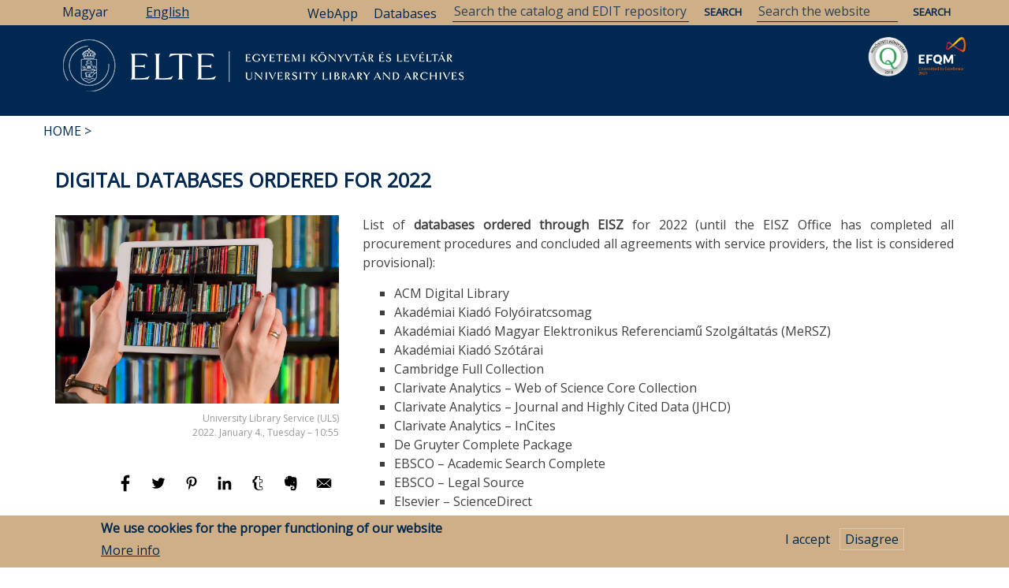

--- FILE ---
content_type: text/html; charset=UTF-8
request_url: https://eltekonyvtarak.elte.hu/en/news/university-library-service-uls/digital-databases-ordered-2022?redirect
body_size: 19722
content:
<!DOCTYPE html>
<html lang="en" dir="ltr" prefix="content: http://purl.org/rss/1.0/modules/content/  dc: http://purl.org/dc/terms/  foaf: http://xmlns.com/foaf/0.1/  og: http://ogp.me/ns#  rdfs: http://www.w3.org/2000/01/rdf-schema#  schema: http://schema.org/  sioc: http://rdfs.org/sioc/ns#  sioct: http://rdfs.org/sioc/types#  skos: http://www.w3.org/2004/02/skos/core#  xsd: http://www.w3.org/2001/XMLSchema# ">
  <head>
    <meta charset="utf-8" />
<link rel="canonical" href="https://eltekonyvtarak.elte.hu/en/news/university-library-service-uls/digital-databases-ordered-2022" />
<meta property="og:site_name" content="ELTE University Library and Archives" />
<meta property="og:type" content="article" />
<meta property="og:url" content="https://eltekonyvtarak.elte.hu/en/news/university-library-service-uls/digital-databases-ordered-2022" />
<meta property="og:title" content="Digital databases ordered for 2022" />
<meta property="og:image" content="https://eltekonyvtarak.elte.hu/sites/default/files/2022-01/abh0104.jpg" />
<meta property="article:author" content="ELTE University Library Service (ULS)" />
<meta property="article:tag" content="database" />
<meta property="article:tag" content="subscription" />
<meta property="article:tag" content="2022" />
<meta property="article:published_time" content="2022. 01. 04., Tue – 10:55" />
<meta property="article:modified_time" content="2022. 03. 11., Fri – 09:59" />
<meta name="Generator" content="Drupal 8 (https://www.drupal.org)" />
<meta name="MobileOptimized" content="width" />
<meta name="HandheldFriendly" content="true" />
<meta name="viewport" content="width=device-width, initial-scale=1.0" />
<style>div#sliding-popup, div#sliding-popup .eu-cookie-withdraw-banner, .eu-cookie-withdraw-tab {background: #CEAF87} div#sliding-popup.eu-cookie-withdraw-wrapper { background: transparent; } #sliding-popup h1, #sliding-popup h2, #sliding-popup h3, #sliding-popup p, #sliding-popup label, #sliding-popup div, .eu-cookie-compliance-more-button, .eu-cookie-compliance-secondary-button, .eu-cookie-withdraw-tab { color: #012850;} .eu-cookie-withdraw-tab { border-color: #012850;}</style>
<link rel="shortcut icon" href="/sites/default/files/favicon.ico" type="image/vnd.microsoft.icon" />
<link rel="alternate" hreflang="hu" href="https://eltekonyvtarak.elte.hu/hu/hir/egyetemi-konyvtari-szolgalat-eksz/az-egyetemen-elerheto-adatbazisok-2022-ben" />
<link rel="alternate" hreflang="en" href="https://eltekonyvtarak.elte.hu/en/news/university-library-service-uls/digital-databases-ordered-2022" />
<link rel="revision" href="https://eltekonyvtarak.elte.hu/en/news/university-library-service-uls/digital-databases-ordered-2022" />

    <title>Digital databases ordered for 2022 | University Library and Archives</title>
    <link rel="stylesheet" media="all" href="/core/assets/vendor/normalize-css/normalize.css?t2oss2" />
<link rel="stylesheet" media="all" href="/core/misc/normalize-fixes.css?t2oss2" />
<link rel="stylesheet" media="all" href="/core/themes/stable/css/system/components/ajax-progress.module.css?t2oss2" />
<link rel="stylesheet" media="all" href="/core/themes/stable/css/system/components/align.module.css?t2oss2" />
<link rel="stylesheet" media="all" href="/core/themes/stable/css/system/components/autocomplete-loading.module.css?t2oss2" />
<link rel="stylesheet" media="all" href="/core/themes/stable/css/system/components/fieldgroup.module.css?t2oss2" />
<link rel="stylesheet" media="all" href="/core/themes/stable/css/system/components/container-inline.module.css?t2oss2" />
<link rel="stylesheet" media="all" href="/core/themes/stable/css/system/components/clearfix.module.css?t2oss2" />
<link rel="stylesheet" media="all" href="/core/themes/stable/css/system/components/details.module.css?t2oss2" />
<link rel="stylesheet" media="all" href="/core/themes/stable/css/system/components/hidden.module.css?t2oss2" />
<link rel="stylesheet" media="all" href="/core/themes/stable/css/system/components/item-list.module.css?t2oss2" />
<link rel="stylesheet" media="all" href="/core/themes/stable/css/system/components/js.module.css?t2oss2" />
<link rel="stylesheet" media="all" href="/core/themes/stable/css/system/components/nowrap.module.css?t2oss2" />
<link rel="stylesheet" media="all" href="/core/themes/stable/css/system/components/position-container.module.css?t2oss2" />
<link rel="stylesheet" media="all" href="/core/themes/stable/css/system/components/progress.module.css?t2oss2" />
<link rel="stylesheet" media="all" href="/core/themes/stable/css/system/components/reset-appearance.module.css?t2oss2" />
<link rel="stylesheet" media="all" href="/core/themes/stable/css/system/components/resize.module.css?t2oss2" />
<link rel="stylesheet" media="all" href="/core/themes/stable/css/system/components/sticky-header.module.css?t2oss2" />
<link rel="stylesheet" media="all" href="/core/themes/stable/css/system/components/system-status-counter.css?t2oss2" />
<link rel="stylesheet" media="all" href="/core/themes/stable/css/system/components/system-status-report-counters.css?t2oss2" />
<link rel="stylesheet" media="all" href="/core/themes/stable/css/system/components/system-status-report-general-info.css?t2oss2" />
<link rel="stylesheet" media="all" href="/core/themes/stable/css/system/components/tabledrag.module.css?t2oss2" />
<link rel="stylesheet" media="all" href="/core/themes/stable/css/system/components/tablesort.module.css?t2oss2" />
<link rel="stylesheet" media="all" href="/core/themes/stable/css/system/components/tree-child.module.css?t2oss2" />
<link rel="stylesheet" media="all" href="/core/themes/stable/css/views/views.module.css?t2oss2" />
<link rel="stylesheet" media="all" href="/modules/eu_cookie_compliance/css/eu_cookie_compliance.css?t2oss2" />
<link rel="stylesheet" media="all" href="/modules/collapsiblock/css/collapsiblock.css?t2oss2" />
<link rel="stylesheet" media="all" href="/modules/better_social_sharing_buttons/css/better_social_sharing_buttons.css?t2oss2" />
<link rel="stylesheet" media="all" href="/modules/we_megamenu/assets/includes/bootstrap/css/bootstrap.min.css?t2oss2" />
<link rel="stylesheet" media="all" href="/modules/we_megamenu/assets/css/we_megamenu_backend.css?t2oss2" />
<link rel="stylesheet" media="all" href="//maxcdn.bootstrapcdn.com/bootstrap/3.3.7/css/bootstrap.min.css" />
<link rel="stylesheet" media="all" href="/themes/newsplus_lite/css/base/elements.css?t2oss2" />
<link rel="stylesheet" media="all" href="/themes/newsplus_lite/css/base/layout.css?t2oss2" />
<link rel="stylesheet" media="all" href="/themes/newsplus_lite/css/base/font.css?t2oss2" />
<link rel="stylesheet" media="all" href="/core/themes/classy/css/components/action-links.css?t2oss2" />
<link rel="stylesheet" media="all" href="/core/themes/classy/css/components/breadcrumb.css?t2oss2" />
<link rel="stylesheet" media="all" href="/core/themes/classy/css/components/button.css?t2oss2" />
<link rel="stylesheet" media="all" href="/core/themes/classy/css/components/collapse-processed.css?t2oss2" />
<link rel="stylesheet" media="all" href="/core/themes/classy/css/components/container-inline.css?t2oss2" />
<link rel="stylesheet" media="all" href="/core/themes/classy/css/components/details.css?t2oss2" />
<link rel="stylesheet" media="all" href="/core/themes/classy/css/components/exposed-filters.css?t2oss2" />
<link rel="stylesheet" media="all" href="/core/themes/classy/css/components/field.css?t2oss2" />
<link rel="stylesheet" media="all" href="/core/themes/classy/css/components/form.css?t2oss2" />
<link rel="stylesheet" media="all" href="/core/themes/classy/css/components/icons.css?t2oss2" />
<link rel="stylesheet" media="all" href="/core/themes/classy/css/components/inline-form.css?t2oss2" />
<link rel="stylesheet" media="all" href="/core/themes/classy/css/components/item-list.css?t2oss2" />
<link rel="stylesheet" media="all" href="/core/themes/classy/css/components/link.css?t2oss2" />
<link rel="stylesheet" media="all" href="/core/themes/classy/css/components/links.css?t2oss2" />
<link rel="stylesheet" media="all" href="/core/themes/classy/css/components/menu.css?t2oss2" />
<link rel="stylesheet" media="all" href="/core/themes/classy/css/components/more-link.css?t2oss2" />
<link rel="stylesheet" media="all" href="/core/themes/classy/css/components/pager.css?t2oss2" />
<link rel="stylesheet" media="all" href="/core/themes/classy/css/components/tabledrag.css?t2oss2" />
<link rel="stylesheet" media="all" href="/core/themes/classy/css/components/tableselect.css?t2oss2" />
<link rel="stylesheet" media="all" href="/core/themes/classy/css/components/tablesort.css?t2oss2" />
<link rel="stylesheet" media="all" href="/core/themes/classy/css/components/tabs.css?t2oss2" />
<link rel="stylesheet" media="all" href="/core/themes/classy/css/components/textarea.css?t2oss2" />
<link rel="stylesheet" media="all" href="/core/themes/classy/css/components/ui-dialog.css?t2oss2" />
<link rel="stylesheet" media="all" href="/core/themes/classy/css/components/messages.css?t2oss2" />
<link rel="stylesheet" media="all" href="/core/themes/classy/css/components/node.css?t2oss2" />
<link rel="stylesheet" media="all" href="/themes/newsplus_lite/css/components/site-branding.css?t2oss2" />
<link rel="stylesheet" media="all" href="/themes/newsplus_lite/css/components/page-title.css?t2oss2" />
<link rel="stylesheet" media="all" href="/themes/newsplus_lite/css/components/breadcrumb.css?t2oss2" />
<link rel="stylesheet" media="all" href="/themes/newsplus_lite/css/components/tabs.css?t2oss2" />
<link rel="stylesheet" media="all" href="/themes/newsplus_lite/css/components/block.css?t2oss2" />
<link rel="stylesheet" media="all" href="/themes/newsplus_lite/css/components/node.css?t2oss2" />
<link rel="stylesheet" media="all" href="/themes/newsplus_lite/css/components/field.css?t2oss2" />
<link rel="stylesheet" media="all" href="/themes/newsplus_lite/css/components/comments.css?t2oss2" />
<link rel="stylesheet" media="all" href="/themes/newsplus_lite/css/components/menu.css?t2oss2" />
<link rel="stylesheet" media="all" href="/themes/newsplus_lite/css/components/primary-menu.css?t2oss2" />
<link rel="stylesheet" media="all" href="/themes/newsplus_lite/css/components/teaser-listing.css?t2oss2" />
<link rel="stylesheet" media="all" href="/themes/newsplus_lite/css/components/pager.css?t2oss2" />
<link rel="stylesheet" media="all" href="/themes/newsplus_lite/css/components/image-overlay.css?t2oss2" />
<link rel="stylesheet" media="all" href="/themes/newsplus_lite/css/components/admin.css?t2oss2" />
<link rel="stylesheet" media="all" href="/themes/newsplus_lite/css/components/search.css?t2oss2" />
<link rel="stylesheet" media="all" href="/themes/newsplus_lite/css/components/forms.css?t2oss2" />
<link rel="stylesheet" media="all" href="/themes/newsplus_lite/css/components/buttons.css?t2oss2" />
<link rel="stylesheet" media="all" href="/themes/newsplus_lite/css/components/node-images.css?t2oss2" />
<link rel="stylesheet" media="all" href="/themes/newsplus_lite/css/components/node-links.css?t2oss2" />
<link rel="stylesheet" media="all" href="/themes/newsplus_lite/css/components/tables.css?t2oss2" />
<link rel="stylesheet" media="all" href="/themes/newsplus_lite/css/components/to-top.css?t2oss2" />
<link rel="stylesheet" media="all" href="/themes/newsplus_lite/css/components/quickedit.css?t2oss2" />
<link rel="stylesheet" media="all" href="/themes/newsplus_lite/css/components/messages.css?t2oss2" />
<link rel="stylesheet" media="all" href="/themes/newsplus_lite/css/components/fixed-header.css?t2oss2" />
<link rel="stylesheet" media="all" href="//fonts.googleapis.com/css?family=Roboto:400,400italic,700,300,700italic&amp;subset=latin-ext,latin,greek" />
<link rel="stylesheet" media="all" href="/themes/newsplus_lite/css/theme/color-default.css?t2oss2" />

    
<!--[if lte IE 8]>
<script src="/core/assets/vendor/html5shiv/html5shiv.min.js?v=3.7.3"></script>
<![endif]-->

  </head>
  <body class="layout-one-sidebar layout-sidebar-first fixed-header-enabled path-node page-node-type-hir">
        <a href="#main-content" class="visually-hidden focusable skip-link">
      Skip to main content
    </a>
    
      <div class="dialog-off-canvas-main-canvas" data-off-canvas-main-canvas>
    
<div id="toTop"><i class="fa fa-play-circle fa-rotate-270"></i></div>
<header class="headers-wrapper">
          <div id="pre-header" class="clearfix colored-area ">
      <div class="container">
                <div id="pre-header-inside" class="clearfix">
          <div class="row">
                         
                          <div class="" width="100%">
                                <div id="pre-header-right" class="clearfix">
                  <div class="pre-header-area">
                      <div class="region region-pre-header-right">
    <div class="language-switcher-language-url block block-language block-language-blocklanguage-interface" id="block-nyelvvalasztokezelofeluletiszoveg" role="navigation">
  
    
      <div class="content">
      <ul class="links"><li hreflang="hu" data-drupal-link-query="{&quot;redirect&quot;:&quot;&quot;}" data-drupal-link-system-path="node/7374" class="hu"><a href="/hu/hir/egyetemi-konyvtari-szolgalat-eksz/az-egyetemen-elerheto-adatbazisok-2022-ben?redirect=" class="language-link" hreflang="hu" data-drupal-link-query="{&quot;redirect&quot;:&quot;&quot;}" data-drupal-link-system-path="node/7374">Magyar</a></li><li hreflang="en" data-drupal-link-query="{&quot;redirect&quot;:&quot;&quot;}" data-drupal-link-system-path="node/7374" class="en is-active"><a href="/en/news/university-library-service-uls/digital-databases-ordered-2022?redirect=" class="language-link is-active" hreflang="en" data-drupal-link-query="{&quot;redirect&quot;:&quot;&quot;}" data-drupal-link-system-path="node/7374">English</a></li></ul>
    </div>
  </div>
<div id="block-search" class="block block-block-content block-block-content95c8a6d8-2811-4e92-9308-b6088187c8d8">
  
    
      <div class="content">
      
            <div class="clearfix text-formatted field field--name-body field--type-text-with-summary field--label-hidden field__item"><form action="/en/search/node" method="get">
<input name="keys" placeholder="Search the website" type="text" />
<input name="submit" type="submit" value="Search" /> </form>
<form action="https://opac.elte.hu/Search/Results" method="get">
<input name="lookfor" placeholder="Search the catalog and EDIT repository" style="width: 300px;" type="text" />
<input name="type" type="hidden" value="AllFields" />
<input name="lng" type="hidden" value="en" />
<input name="submit" type="submit" value="Search" /> </form>
<p><a href="/en/egyetemi-konyvtari-szolgalat/adatbazisok/adatbazislista" id="dblink">Databases</a></p>
<p><a href="https://libraryservices.elte.hu/app_virtual-library-card" id="webapplink">WebApp</a></p>
</div>
      
    </div>
  </div>

  </div>

                  </div>
                </div>
                              </div>
                      </div>
        </div>
              </div>
    </div>
            
        <div id="header" class="colored-area ">
		<div id="minitop">
			<div class="container" >
				 <div class="col-md-8">
										<div id="pre-header-left" class="clearfix">
					  <div class="pre-header-area">
						  <div class="region region-pre-header-left">
    <div class="language-switcher-language-url block block-language block-language-blocklanguage-interface" id="block-nyelvvalaszto" role="navigation">
  
    
      <div class="content">
      <ul class="links"><li hreflang="hu" data-drupal-link-query="{&quot;redirect&quot;:&quot;&quot;}" data-drupal-link-system-path="node/7374" class="hu"><a href="/hu/hir/egyetemi-konyvtari-szolgalat-eksz/az-egyetemen-elerheto-adatbazisok-2022-ben?redirect=" class="language-link" hreflang="hu" data-drupal-link-query="{&quot;redirect&quot;:&quot;&quot;}" data-drupal-link-system-path="node/7374">Magyar</a></li><li hreflang="en" data-drupal-link-query="{&quot;redirect&quot;:&quot;&quot;}" data-drupal-link-system-path="node/7374" class="en is-active"><a href="/en/news/university-library-service-uls/digital-databases-ordered-2022?redirect=" class="language-link is-active" hreflang="en" data-drupal-link-query="{&quot;redirect&quot;:&quot;&quot;}" data-drupal-link-system-path="node/7374">English</a></li></ul>
    </div>
  </div>

  </div>

					  </div>
					</div>
									  </div>
							<img id="searchTop" src="/themes/newsplus_lite/images/search.png">
		</div></div>
            <div class="container">
                <div id="header-inside" class="clearfix">
          <div class="row">
            <div class="header-area">
              <div class="col-md-12">
                                <div id="header-inside-left" class="clearfix">
                                    <div id="main-navigation" class="clearfix">
                    <nav role="navigation">
                                                <div class="region region-navigation">
    <div id="block-eltelogoangol" class="block block-block-content block-block-content13ada72b-a0d9-41b8-929b-99f60eb155c6">
  
    
      <div class="content">
      
            <div class="clearfix text-formatted field field--name-body field--type-text-with-summary field--label-hidden field__item"><p><a href="/en"><img alt="ELTE logó magyar" data-align="left" data-entity-type="file" data-entity-uuid="bb1909a5-242e-424f-86f4-3db03ab45051" src="/sites/default/files/inline-images/elte_logo_english.PNG" /></a> <a href="/en/node/6893"><img alt="EFQM “Committed to Excellence” certificate 2020 logo" data-entity-type="" data-entity-uuid="" id="EKLEFQMlogo" src="/sites/default/files/inline-images/C2E2020.png" title="EFQM “Committed to Excellence” certificate 2020" /></a> <a href="/en/node/4801"><img alt="CERTIFICATE OF QUALIFIED LIBRARY 2018 logo" data-entity-type="" data-entity-uuid="" id="EKLMKlogo" src="/sites/default/files/inline-images/mk2018.png" title="CERTIFICATE OF QUALIFIED LIBRARY 2018" /></a></p>
</div>
      
    </div>
  </div>
<div id="block-fomenu" class="block block-we-megamenu block-we-megamenu-blockmain">
  
    
      <div class="content">
      <div class="region-we-mega-menu">
	<a class="navbar-toggle collapsed">
	    <span class="icon-bar"></span>
	    <span class="icon-bar"></span>
	    <span class="icon-bar"></span>
	</a>
	<nav  class="main navbar navbar-default navbar-we-mega-menu mobile-collapse hover-action" data-menu-name="main" data-block-theme="newsplus_lite" data-style="Default" data-animation="None" data-delay="" data-duration="" data-autoarrow="1" data-alwayshowsubmenu="1" data-action="hover" data-mobile-collapse="1">
	  <div class="container-fluid">
	    <ul  class="we-mega-menu-ul nav nav-tabs">
  <li  class="we-mega-menu-li dropdown-menu" data-level="0" data-element-type="we-mega-menu-li" description="" data-id="e0bbfb80-0c78-4185-b98d-849438723d1d" data-submenu="1" hide-sub-when-collapse="" data-group="0" data-class="" data-icon="" data-caption="" data-alignsub="" data-target="_self">
      <a class="we-mega-menu-li" title="" href="/index.php/en/homepage" target="_self">
      Library    </a>
    <div  class="we-mega-menu-submenu" data-element-type="we-mega-menu-submenu" data-submenu-width="" data-class="" style="width: px">
  <div class="we-mega-menu-submenu-inner">
    <div  class="we-mega-menu-row" data-element-type="we-mega-menu-row" data-custom-row="0">
  <div  class="we-mega-menu-col span6" data-element-type="we-mega-menu-col" data-width="6" data-block="" data-blocktitle="0" data-hidewhencollapse="" data-class="">
  <ul class="nav nav-tabs subul">
  <li  class="we-mega-menu-li" data-level="1" data-element-type="we-mega-menu-li" description="" data-id="9d9bbd34-6985-4e42-8258-2081e364e2e6" data-submenu="0" hide-sub-when-collapse="" data-group="0" data-class="" data-icon="" data-caption="" data-alignsub="" data-target="">
      <a class="we-mega-menu-li" title="" href="/index.php/en/university-library" target="">
      Opening hours, contact information    </a>
    
</li><li  class="we-mega-menu-li" data-level="1" data-element-type="we-mega-menu-li" description="" data-id="27841441-9a08-42f2-9f74-b151a883e564" data-submenu="0" hide-sub-when-collapse="" data-group="0" data-class="" data-icon="" data-caption="" data-alignsub="" data-target="">
      <a class="we-mega-menu-li" title="" href="/index.php/en/egyetemi-konyvtar/kedezze-a-konyvtarost" target="">
      Ask a librarian    </a>
    
</li><li  class="we-mega-menu-li" data-level="1" data-element-type="we-mega-menu-li" description="" data-id="74712591-2580-42dc-814a-380e1af0dcde" data-submenu="0" hide-sub-when-collapse="" data-group="0" data-class="" data-icon="" data-caption="" data-alignsub="" data-target="_self">
      <a class="we-mega-menu-li" title="" href="/index.php/en/university-library/registration" target="_self">
      Registration    </a>
    
</li><li  class="we-mega-menu-li" data-level="1" data-element-type="we-mega-menu-li" description="" data-id="4f19d1b6-faa2-437b-80fd-f525448b04b3" data-submenu="0" hide-sub-when-collapse="" data-group="0" data-class="" data-icon="" data-caption="" data-alignsub="" data-target="_self">
      <a class="we-mega-menu-li" title="" href="/index.php/en/university-library/services" target="_self">
      Services    </a>
    
</li><li  class="we-mega-menu-li" data-level="1" data-element-type="we-mega-menu-li" description="" data-id="6a264979-0c74-4622-b2a5-73e94ac06759" data-submenu="0" hide-sub-when-collapse="" data-group="0" data-class="" data-icon="" data-caption="" data-alignsub="" data-target="_self">
      <a class="we-mega-menu-li" title="" href="/index.php/en/university-library/collections" target="_self">
      Collections    </a>
    
</li><li  class="we-mega-menu-li" data-level="1" data-element-type="we-mega-menu-li" description="" data-id="eaa3cbb1-4d8a-4246-afbc-f3c21af63b08" data-submenu="0" hide-sub-when-collapse="" data-group="0" data-class="" data-icon="" data-caption="" data-alignsub="" data-target="_self">
      <a class="we-mega-menu-li" title="" href="/index.php/en/university-library/catalogs" target="_self">
      Catalogs    </a>
    
</li>
</ul>
</div>
<div  class="we-mega-menu-col span6" data-element-type="we-mega-menu-col" data-width="6" data-block="" data-blocktitle="1" data-hidewhencollapse="" data-class="">
  <ul class="nav nav-tabs subul">
  <li  class="we-mega-menu-li" data-level="1" data-element-type="we-mega-menu-li" description="" data-id="983e2541-3c6e-4db5-877a-ad248f96f759" data-submenu="0" hide-sub-when-collapse="" data-group="0" data-class="" data-icon="" data-caption="" data-alignsub="" data-target="_self">
      <a class="we-mega-menu-li" title="" href="/index.php/en/university-library/documents-forms" target="_self">
      Documents, forms    </a>
    
</li><li  class="we-mega-menu-li" data-level="1" data-element-type="we-mega-menu-li" description="" data-id="44813a86-7521-463a-8a3e-a166ae66b8a1" data-submenu="0" hide-sub-when-collapse="" data-group="0" data-class="" data-icon="" data-caption="" data-alignsub="" data-target="_self">
      <a class="we-mega-menu-li" title="" href="/index.php/en/university-library/events" target="_self">
      Events    </a>
    
</li><li  class="we-mega-menu-li" data-level="1" data-element-type="we-mega-menu-li" description="" data-id="ff65a3e7-803d-4480-86fb-f8fa3de73fee" data-submenu="0" hide-sub-when-collapse="" data-group="0" data-class="" data-icon="" data-caption="" data-alignsub="" data-target="_self">
      <a class="we-mega-menu-li" title="" href="/index.php/en/university-library/about-us" target="_self">
      About Us    </a>
    
</li><li  class="we-mega-menu-li" data-level="1" data-element-type="we-mega-menu-li" description="" data-id="13385010-1610-4ae8-8701-3d3ecd38536a" data-submenu="0" hide-sub-when-collapse="" data-group="0" data-class="" data-icon="" data-caption="" data-alignsub="" data-target="_self">
      <a class="we-mega-menu-li" title="" href="/index.php/en/szakmai-gyakorlat" target="_self">
      Internship    </a>
    
</li><li  class="we-mega-menu-li" data-level="1" data-element-type="we-mega-menu-li" description="" data-id="14c98755-227d-4a31-accc-af3936fd6a47" data-submenu="0" hide-sub-when-collapse="" data-group="0" data-class="" data-icon="" data-caption="" data-alignsub="" data-target="_self">
      <a class="we-mega-menu-li" title="" href="/index.php/en/university-library/rental-rooms" target="_self">
      Rental of rooms    </a>
    
</li>
</ul>
</div>

</div>

  </div>
</div>
</li><li  class="we-mega-menu-li dropdown-menu" data-level="0" data-element-type="we-mega-menu-li" description="" data-id="f51537b7-2b0c-4b77-ab25-5f9f9816bcf4" data-submenu="1" hide-sub-when-collapse="" data-group="0" data-class="" data-icon="" data-caption="" data-alignsub="" data-target="">
      <a href='#' data-drupal-link-system-path="<front>" class="we-megamenu-nolink">
      Research Support</a>
    <div  class="we-mega-menu-submenu" data-element-type="we-mega-menu-submenu" data-submenu-width="" data-class="" style="width: px">
  <div class="we-mega-menu-submenu-inner">
    <div  class="we-mega-menu-row" data-element-type="we-mega-menu-row" data-custom-row="0">
  <div  class="we-mega-menu-col span6" data-element-type="we-mega-menu-col" data-width="6" data-block="" data-blocktitle="0" data-hidewhencollapse="" data-class="">
  <ul class="nav nav-tabs subul">
  <li  class="we-mega-menu-li" data-level="1" data-element-type="we-mega-menu-li" description="" data-id="abd02357-ecd8-4e2c-9ccd-e021b814d419" data-submenu="0" hide-sub-when-collapse="" data-group="0" data-class="" data-icon="" data-caption="" data-alignsub="" data-target="_self">
      <a class="we-mega-menu-li" title="" href="/index.php/en/university-library/research-support/databases" target="_self">
      Databases    </a>
    
</li><li  class="we-mega-menu-li" data-level="1" data-element-type="we-mega-menu-li" description="" data-id="49c3ae54-f9dc-4b82-9f19-e2607b1654ff" data-submenu="0" hide-sub-when-collapse="" data-group="0" data-class="" data-icon="" data-caption="" data-alignsub="" data-target="_self">
      <a class="we-mega-menu-li" title="" href="/index.php/en/research-support/mtmt" target="_self">
      MTMT    </a>
    
</li><li  class="we-mega-menu-li" data-level="1" data-element-type="we-mega-menu-li" description="" data-id="606a2617-9385-4678-85b5-d36d62c8a6f9" data-submenu="0" hide-sub-when-collapse="" data-group="0" data-class="" data-icon="" data-caption="" data-alignsub="" data-target="_self">
      <a class="we-mega-menu-li" title="" href="/index.php/en/kutatastamogatas/edit" target="_self">
      EDIT Repository    </a>
    
</li><li  class="we-mega-menu-li" data-level="1" data-element-type="we-mega-menu-li" description="" data-id="12b4a0e2-af3e-4c8d-9224-2743449eed7c" data-submenu="0" hide-sub-when-collapse="" data-group="0" data-class="" data-icon="" data-caption="" data-alignsub="" data-target="_self">
      <a class="we-mega-menu-li" title="" href="/index.php/en/research-support/doi" target="_self">
      DOI    </a>
    
</li><li  class="we-mega-menu-li" data-level="1" data-element-type="we-mega-menu-li" description="" data-id="2a005d9f-1d6d-4a07-b3dc-bf8067ec721d" data-submenu="0" hide-sub-when-collapse="" data-group="0" data-class="" data-icon="" data-caption="" data-alignsub="" data-target="_self">
      <a class="we-mega-menu-li" title="" href="/index.php/en/research-support/open-access" target="_self">
      Open Access    </a>
    
</li><li  class="we-mega-menu-li" data-level="1" data-element-type="we-mega-menu-li" description="" data-id="e88aaa82-35ed-4c10-9e4c-c03ed10e713e" data-submenu="0" hide-sub-when-collapse="" data-group="0" data-class="" data-icon="" data-caption="" data-alignsub="" data-target="_self">
      <a class="we-mega-menu-li" title="" href="/index.php/en/kutatastamogatas/ojs" target="_self">
      Journal management (Open Journal Systems)    </a>
    
</li>
</ul>
</div>
<div  class="we-mega-menu-col span6" data-element-type="we-mega-menu-col" data-width="6" data-block="" data-blocktitle="0" data-hidewhencollapse="" data-class="">
  <ul class="nav nav-tabs subul">
  <li  class="we-mega-menu-li" data-level="1" data-element-type="we-mega-menu-li" description="" data-id="757f1967-d3af-411e-90bd-ea103c20cbd5" data-submenu="0" hide-sub-when-collapse="" data-group="0" data-class="" data-icon="" data-caption="" data-alignsub="" data-target="_self">
      <a class="we-mega-menu-li" title="" href="/index.php/en/research-support/for-editors/increasing-journal-visibility" target="_self">
      For Editors    </a>
    
</li><li  class="we-mega-menu-li" data-level="1" data-element-type="we-mega-menu-li" description="" data-id="0b584bac-e57a-485a-a302-29f018ea0a1c" data-submenu="0" hide-sub-when-collapse="" data-group="0" data-class="" data-icon="" data-caption="" data-alignsub="" data-target="_self">
      <a class="we-mega-menu-li" title="" href="/index.php/en/research-support/for-authors/where-to-publish" target="_self">
      For Authors    </a>
    
</li>
</ul>
</div>

</div>

  </div>
</div>
</li><li  class="we-mega-menu-li dropdown-menu" data-level="0" data-element-type="we-mega-menu-li" description="" data-id="d94a7e5f-3e10-4b0e-b38a-96a1ca1ca64d" data-submenu="1" hide-sub-when-collapse="" data-group="0" data-class="" data-icon="" data-caption="" data-alignsub="" data-target="">
      <a class="we-mega-menu-li" title="" href="/index.php/en/archives" target="">
      Archives    </a>
    <div  class="we-mega-menu-submenu" data-element-type="we-mega-menu-submenu" data-submenu-width="" data-class="" style="width: px">
  <div class="we-mega-menu-submenu-inner">
    <div  class="we-mega-menu-row" data-element-type="we-mega-menu-row" data-custom-row="0">
  <div  class="we-mega-menu-col span6" data-element-type="we-mega-menu-col" data-width="6" data-block="" data-blocktitle="0" data-hidewhencollapse="" data-class="">
  <ul class="nav nav-tabs subul">
  <li  class="we-mega-menu-li" data-level="1" data-element-type="we-mega-menu-li" description="" data-id="93e92b1a-8a17-4c60-986e-2c2cc57c1eb5" data-submenu="0" hide-sub-when-collapse="" data-group="0" data-class="" data-icon="" data-caption="" data-alignsub="" data-target="_self">
      <a class="we-mega-menu-li" title="" href="/index.php/en/archives/about-us" target="_self">
      About the Archives    </a>
    
</li><li  class="we-mega-menu-li" data-level="1" data-element-type="we-mega-menu-li" description="" data-id="7fe751be-0867-4063-b15f-4f6cf9862d00" data-submenu="0" hide-sub-when-collapse="" data-group="0" data-class="" data-icon="" data-caption="" data-alignsub="" data-target="_self">
      <a class="we-mega-menu-li" title="" href="/index.php/en/archives/services" target="_self">
      Services    </a>
    
</li><li  class="we-mega-menu-li" data-level="1" data-element-type="we-mega-menu-li" description="" data-id="2ef8bdd0-55b4-40a3-82e2-bd85a1af8c89" data-submenu="0" hide-sub-when-collapse="" data-group="0" data-class="" data-icon="" data-caption="" data-alignsub="" data-target="_self">
      <a class="we-mega-menu-li" title="" href="/index.php/en/archives/record-management-of-the-university" target="_self">
      Record management of the university    </a>
    
</li><li  class="we-mega-menu-li" data-level="1" data-element-type="we-mega-menu-li" description="" data-id="522cf8a3-1868-4c58-b556-1072a73efe98" data-submenu="0" hide-sub-when-collapse="" data-group="0" data-class="" data-icon="" data-caption="" data-alignsub="" data-target="_self">
      <a class="we-mega-menu-li" title="" href="/index.php/en/archives/research" target="_self">
      Research    </a>
    
</li>
</ul>
</div>
<div  class="we-mega-menu-col span6" data-element-type="we-mega-menu-col" data-width="6" data-block="" data-blocktitle="1" data-hidewhencollapse="" data-class="">
  <ul class="nav nav-tabs subul">
  <li  class="we-mega-menu-li" data-level="1" data-element-type="we-mega-menu-li" description="" data-id="fc6dd780-e3e8-46d8-92bd-6b3d5931a2dc" data-submenu="0" hide-sub-when-collapse="" data-group="0" data-class="" data-icon="" data-caption="" data-alignsub="" data-target="_self">
      <a class="we-mega-menu-li" title="" href="/index.php/en/archives/archival-websites-links" target="_self">
      Archival websites, links    </a>
    
</li><li  class="we-mega-menu-li" data-level="1" data-element-type="we-mega-menu-li" description="" data-id="e2652898-0634-47b9-b2fa-d491dd214ccd" data-submenu="0" hide-sub-when-collapse="" data-group="0" data-class="" data-icon="" data-caption="" data-alignsub="" data-target="_self">
      <a class="we-mega-menu-li" title="" href="/index.php/en/archives/university-history-collection" target="_self">
      University History Collection    </a>
    
</li><li  class="we-mega-menu-li" data-level="1" data-element-type="we-mega-menu-li" description="" data-id="3fa613c2-8c99-4704-9d44-b1f36603c305" data-submenu="0" hide-sub-when-collapse="" data-group="0" data-class="" data-icon="" data-caption="" data-alignsub="" data-target="_self">
      <a class="we-mega-menu-li" title="" href="/index.php/en/leveltar/programok-rendezvenyek" target="_self">
      Events    </a>
    
</li><li  class="we-mega-menu-li" data-level="1" data-element-type="we-mega-menu-li" description="" data-id="99260497-8ede-4652-b169-965e6844e2c6" data-submenu="0" hide-sub-when-collapse="" data-group="0" data-class="" data-icon="" data-caption="" data-alignsub="" data-target="">
      <a class="we-mega-menu-li" title="" href="/index.php/en/leveltar/dokumentumok-formanyomtatvanyok" target="">
      Documents, forms    </a>
    
</li>
</ul>
</div>

</div>

  </div>
</div>
</li><li  class="we-mega-menu-li" data-level="0" data-element-type="we-mega-menu-li" description="" data-id="a3798842-92b0-4238-bd3e-da992622a509" data-submenu="0" hide-sub-when-collapse="" data-group="0" data-class="" data-icon="" data-caption="" data-alignsub="" data-target="_self">
      <a class="we-mega-menu-li" title="" href="/index.php/en/support-us/about-the-Foundation" target="_self">
      Support Us    </a>
    
</li><li  class="we-mega-menu-li dropdown-menu" data-level="0" data-element-type="we-mega-menu-li" description="" data-id="5a55fea1-3f30-45fa-8b3e-d3ead37ce6fd" data-submenu="1" hide-sub-when-collapse="" data-group="0" data-class="" data-icon="" data-caption="" data-alignsub="" data-target="">
      <a class="we-mega-menu-li" title="" href="/index.php/en/savaria/en" target="">
      Savaria    </a>
    <div  class="we-mega-menu-submenu" data-element-type="we-mega-menu-submenu" data-submenu-width="" data-class="" style="width: px">
  <div class="we-mega-menu-submenu-inner">
    <div  class="we-mega-menu-row" data-element-type="we-mega-menu-row" data-custom-row="0">
  <div  class="we-mega-menu-col span6" data-element-type="we-mega-menu-col" data-width="6" data-block="" data-blocktitle="0" data-hidewhencollapse="" data-class="">
  <ul class="nav nav-tabs subul">
  <li  class="we-mega-menu-li" data-level="1" data-element-type="we-mega-menu-li" description="" data-id="6d414d7d-5fc7-4bdb-9421-ccbf686ec3f1" data-submenu="0" hide-sub-when-collapse="" data-group="0" data-class="" data-icon="" data-caption="" data-alignsub="" data-target="_self">
      <a class="we-mega-menu-li" title="" href="/index.php/en/savaria/en" target="_self">
      Opening hours, contact information    </a>
    
</li><li  class="we-mega-menu-li" data-level="1" data-element-type="we-mega-menu-li" description="" data-id="857911eb-d0aa-4ee1-aaea-f61077310531" data-submenu="0" hide-sub-when-collapse="" data-group="0" data-class="" data-icon="" data-caption="" data-alignsub="" data-target="_self">
      <a class="we-mega-menu-li" title="" href="/index.php/en/savaria/dokumentumok-formanyomtatvanyok" target="_self">
      Documents, forms    </a>
    
</li><li  class="we-mega-menu-li" data-level="1" data-element-type="we-mega-menu-li" description="" data-id="a3a3bb84-1639-460e-a751-1c89676a5e87" data-submenu="0" hide-sub-when-collapse="" data-group="0" data-class="" data-icon="" data-caption="" data-alignsub="" data-target="_self">
      <a class="we-mega-menu-li" title="" href="/index.php/en/savaria/kedezze-a-konyvtarost" target="_self">
      Ask a librarian    </a>
    
</li><li  class="we-mega-menu-li" data-level="1" data-element-type="we-mega-menu-li" description="" data-id="d61a679e-98be-4843-92d5-73364f5a0df0" data-submenu="0" hide-sub-when-collapse="" data-group="0" data-class="" data-icon="" data-caption="" data-alignsub="" data-target="_self">
      <a class="we-mega-menu-li" title="" href="/index.php/en/savaria/beiratkozas" target="_self">
      Registration    </a>
    
</li><li  class="we-mega-menu-li" data-level="1" data-element-type="we-mega-menu-li" description="" data-id="e37048c0-27b2-42a3-a35e-897319956e6e" data-submenu="0" hide-sub-when-collapse="" data-group="0" data-class="" data-icon="" data-caption="" data-alignsub="" data-target="_self">
      <a class="we-mega-menu-li" title="" href="/index.php/en/savaria/szolgaltatasok" target="_self">
      Services    </a>
    
</li>
</ul>
</div>
<div  class="we-mega-menu-col span6" data-element-type="we-mega-menu-col" data-width="6" data-block="" data-blocktitle="1" data-hidewhencollapse="" data-class="">
  <ul class="nav nav-tabs subul">
  <li  class="we-mega-menu-li" data-level="1" data-element-type="we-mega-menu-li" description="" data-id="7bdb654d-a6e3-408f-a648-1347ec85e927" data-submenu="0" hide-sub-when-collapse="" data-group="0" data-class="" data-icon="" data-caption="" data-alignsub="" data-target="_self">
      <a class="we-mega-menu-li" title="" href="/index.php/en/savaria/gyujtemenyek" target="_self">
      Collections    </a>
    
</li><li  class="we-mega-menu-li" data-level="1" data-element-type="we-mega-menu-li" description="" data-id="472a4e79-403d-4839-8fc5-d1f92601410e" data-submenu="0" hide-sub-when-collapse="" data-group="0" data-class="" data-icon="" data-caption="" data-alignsub="" data-target="_self">
      <a class="we-mega-menu-li" title="" href="/index.php/en/savaria/katalogusok" target="_self">
      Catalogs    </a>
    
</li><li  class="we-mega-menu-li" data-level="1" data-element-type="we-mega-menu-li" description="" data-id="14c5a30c-ed93-40b3-9d47-10f019bd763b" data-submenu="0" hide-sub-when-collapse="" data-group="0" data-class="" data-icon="" data-caption="" data-alignsub="" data-target="_self">
      <a class="we-mega-menu-li" title="" href="/index.php/en/savaria/rolunk/a-konyvtarrol" target="_self">
      About Us    </a>
    
</li><li  class="we-mega-menu-li" data-level="1" data-element-type="we-mega-menu-li" description="" data-id="9a50b845-9d7a-46e1-81c9-d6d64fac0d38" data-submenu="0" hide-sub-when-collapse="" data-group="0" data-class="" data-icon="" data-caption="" data-alignsub="" data-target="">
      <a class="we-mega-menu-li" title="" href="/index.php/en/savaria/kozossegi-szolgalat" target="">
      Community Service    </a>
    
</li>
</ul>
</div>

</div>

  </div>
</div>
</li><li  class="we-mega-menu-li dropdown-menu" data-level="0" data-element-type="we-mega-menu-li" description="" data-id="53ee8b26-910b-4293-a1fd-cc7c1a71e720" data-submenu="1" hide-sub-when-collapse="" data-group="0" data-class="" data-icon="" data-caption="" data-alignsub="" data-target="">
      <a class="we-mega-menu-li" title="" href="/index.php/en/heritage" target="">
      Heritage    </a>
    <div  class="we-mega-menu-submenu" data-element-type="we-mega-menu-submenu" data-submenu-width="" data-class="" style="width: px">
  <div class="we-mega-menu-submenu-inner">
    <div  class="we-mega-menu-row" data-element-type="we-mega-menu-row" data-custom-row="0">
  <div  class="we-mega-menu-col span6" data-element-type="we-mega-menu-col" data-width="6" data-block="" data-blocktitle="0" data-hidewhencollapse="" data-class="">
  <ul class="nav nav-tabs subul">
  <li  class="we-mega-menu-li" data-level="1" data-element-type="we-mega-menu-li" description="" data-id="12d40792-14ea-4f94-8d04-92e1f179d921" data-submenu="0" hide-sub-when-collapse="" data-group="0" data-class="" data-icon="" data-caption="" data-alignsub="" data-target="_self">
      <a class="we-mega-menu-li" title="" href="/index.php/en/heritage/about-the-university-heritage-coordination" target="_self">
      About the university heritage coordination    </a>
    
</li><li  class="we-mega-menu-li" data-level="1" data-element-type="we-mega-menu-li" description="" data-id="4d24b631-8617-4067-b819-4f6dd9875f0e" data-submenu="0" hide-sub-when-collapse="" data-group="0" data-class="" data-icon="" data-caption="" data-alignsub="" data-target="_self">
      <a class="we-mega-menu-li" title="" href="/index.php/en/heritage/university-collections" target="_self">
      University collections    </a>
    
</li>
</ul>
</div>
<div  class="we-mega-menu-col span6" data-element-type="we-mega-menu-col" data-width="6" data-block="" data-blocktitle="1" data-hidewhencollapse="" data-class="">
  <ul class="nav nav-tabs subul">
  <li  class="we-mega-menu-li" data-level="1" data-element-type="we-mega-menu-li" description="" data-id="db5f9db9-213e-4eac-88c3-5dc76d6b6a34" data-submenu="0" hide-sub-when-collapse="" data-group="0" data-class="" data-icon="" data-caption="" data-alignsub="" data-target="_self">
      <a class="we-mega-menu-li" title="" href="/index.php/en/heritage/publications" target="_self">
      Publications    </a>
    
</li><li  class="we-mega-menu-li" data-level="1" data-element-type="we-mega-menu-li" description="" data-id="30e6fb88-99b1-4a67-bb8f-024434ff28d6" data-submenu="0" hide-sub-when-collapse="" data-group="0" data-class="" data-icon="" data-caption="" data-alignsub="" data-target="_self">
      <a class="we-mega-menu-li" title="" href="/index.php/en/orokseg/kiallitasok" target="_self">
      Exhibitions    </a>
    
</li>
</ul>
</div>

</div>

  </div>
</div>
</li><li  class="we-mega-menu-li" data-level="0" data-element-type="we-mega-menu-li" description="" data-id="5c161958-1344-4a6f-8706-db207fd10f1a" data-submenu="0" hide-sub-when-collapse="" data-group="0" data-class="" data-icon="" data-caption="" data-alignsub="" data-target="">
      <a class="we-mega-menu-li" title="" href="https://eltekonyvtarak.elte.hu" target="">
      ELTE Libraries    </a>
    
</li>
</ul>
	  </div>
	</nav>
</div>
    </div>
  </div>

  </div>

                                          </nav>
                  </div>
                                  </div>
                              </div>
                          </div>
          </div>
        </div>
              </div>
    </div>
    </header>

    <div id="page-intro" class="clearfix">
    <div class="container">
      <div class="row">
        <div class="col-md-12">
                    <div id="page-intro-inside" class="clearfix">
              <div class="region region-page-intro">
    <div id="block-newsplus-lite-breadcrumbs" class="block block-system block-system-breadcrumb-block">
  
    
      <div class="content">
        <nav class="breadcrumb" role="navigation" aria-labelledby="system-breadcrumb">
    <h2 id="system-breadcrumb" class="visually-hidden">Breadcrumb</h2>
    <ol>
          <li>
                  <a href="/en">Home</a>
          <span class="breadcrumb-separator">/</span>
              </li>
          <li>
                  Digital databases ordered for 2022
              </li>
        </ol>
  </nav>

    </div>
  </div>

  </div>

          </div>
                  </div>
      </div>
    </div>
  </div>
  
<div id="page" class="clearfix">
  <div class="container">
        <div id="page-inside">

                      <div id="top-content">
                    <div id="top-content-inside" class="clearfix">
            <div class="row">
              <div class="col-md-12">
                  <div class="region region-top-content">
    <div data-drupal-messages-fallback class="hidden"></div>
<div id="block-newsplus-lite-page-title" class="block block-core block-page-title-block">
  
    
      <div class="content">
      
  <h1 class="title page-title"><span property="schema:name" class="field field--name-title field--type-string field--label-hidden">Digital databases ordered for 2022</span>
</h1>


    </div>
  </div>

  </div>

              </div>
            </div>
          </div>
                  </div>
              
            <div id="main-content">
        <div class="row">
                      <aside class="col-md-4">
                            <section id="sidebar-first" class="sidebar clearfix">
                  <div class="region region-sidebar-first">
    <div class="views-element-container block block-views block-views-blockillusztracio-blokk-block-1" id="block-views-block-illusztracio-blokk-block-1">
  
    
      <div class="content">
      <div><div class="view view-illusztracio-blokk view-id-illusztracio_blokk view-display-id-block_1 js-view-dom-id-28875869456d1955e59e22ff6d26fc4f9c8e2c20ded5b0a80fb38cd6f5970aa6">
  
    
      
      <div class="view-content">
          <div class="views-row"><div class="views-field views-field-field-illusztracio illusztracio"><div class="field-content">  <img src="/sites/default/files/2022-01/abh0104.jpg" width="1280" height="850" alt="Illustration" typeof="foaf:Image" />

</div></div><div class="views-field views-field-field-kapcsolodo-videok"><div class="field-content"></div></div></div>

    </div>
  
          </div>
</div>

    </div>
  </div>
<div class="views-element-container block block-views block-views-blockfeltolto-egyseg-blokk-block-1" id="block-views-block-feltolto-egyseg-blokk-block-1">
  
    
      <div class="content">
      <div><div class="view view-feltolto-egyseg-blokk view-id-feltolto_egyseg_blokk view-display-id-block_1 js-view-dom-id-6b6a3ef702c5e9fe5808d16b24182b0c05ef5d79335c66a0555fd76fdd907d43">
  
    
      
      <div class="view-content">
          <div class="views-row"><div class="views-field views-field-field-tagkonyvtar"><div class="field-content">University Library Service (ULS)</div></div></div>

    </div>
  
          </div>
</div>

    </div>
  </div>
<div class="views-element-container block block-views block-views-blockletrehozas-ideje-blokk-block-1" id="block-views-block-letrehozas-ideje-blokk-block-1">
  
    
      <div class="content">
      <div><div class="view view-letrehozas-ideje-blokk view-id-letrehozas_ideje_blokk view-display-id-block_1 js-view-dom-id-52ddf4484f5082e7a11d1f07ca585872854bf48c90d3d9ba14b338e7a2c5f804">
  
    
      
      <div class="view-content">
          <div class="views-row"><div class="views-field views-field-created"><span class="field-content">2022. January 4., Tuesday – 10:55</span></div></div>

    </div>
  
          </div>
</div>

    </div>
  </div>
<div id="block-bettersocialsharingbuttons" class="block block-better-social-sharing-buttons block-social-sharing-buttons-block">
  
    
      <div class="content">
      

    
    
<div style="display: none"><svg aria-hidden="true" style="position: absolute; width: 0; height: 0; overflow: hidden;" version="1.1" xmlns="http://www.w3.org/2000/svg" xmlns:xlink="http://www.w3.org/1999/xlink">
  <defs>
    <symbol id="copy" viewBox="0 0 64 64">
      <path d="M44.697 36.069l6.337-6.337c4.623-4.622 4.623-12.143 0-16.765-4.622-4.623-12.143-4.623-16.765 0l-9.145 9.145c-4.622 4.622-4.622 12.143 0 16.765 0.683 0.683 1.43 1.262 2.22 1.743l4.895-4.896c-0.933-0.223-1.817-0.694-2.543-1.419-2.101-2.101-2.101-5.52 0-7.62l9.145-9.145c2.101-2.101 5.52-2.101 7.62 0s2.101 5.52 0 7.62l-2.687 2.687c1.107 2.605 1.413 5.471 0.922 8.223z"></path>
      <path d="M19.303 27.931l-6.337 6.337c-4.623 4.622-4.623 12.143 0 16.765 4.622 4.623 12.143 4.623 16.765 0l9.144-9.145c4.623-4.622 4.622-12.143 0-16.765-0.682-0.683-1.429-1.262-2.22-1.743l-4.895 4.896c0.932 0.224 1.816 0.693 2.543 1.419 2.101 2.101 2.101 5.519 0 7.621l-9.145 9.145c-2.101 2.101-5.52 2.101-7.62 0s-2.101-5.52 0-7.62l2.687-2.687c-1.108-2.605-1.413-5.471-0.922-8.223z"></path>
    </symbol>
    <symbol id="digg" viewBox="0 0 64 64">
      <path d="M15.889 14.222v8.889h-8.889v17.777h13.889v-26.667h-5zM12 36.445v-8.889h3.889v8.889h-3.889zM22 23.111h5v17.777h-5v-17.777zM22 14.222h5v5.001h-5v-5.001zM42.556 23.111v0h-13.333v17.777h8.333v3.889h-8.333v5h13.333v-26.667zM34.222 36.445v-8.889h3.333v8.889h-3.333zM57 23.111h-13.333v17.777h8.889v3.889h-8.889v5h13.333v-26.667zM52.556 36.445h-3.889v-8.889h3.889v8.889z"></path>
    </symbol>
    <symbol id="email" viewBox="0 0 64 64">
      <path d="M32 35.077l18.462-16h-36.924zM27.013 33.307l4.987 4.091 4.909-4.093 13.553 11.617h-36.924zM12.307 43.693v-23.386l13.539 11.693zM51.693 43.693v-23.386l-13.539 11.693z"></path>
    </symbol>
    <symbol id="evernote" viewBox="0 0 64 64">
      <path d="M47.093 19.16c-0.296-1.572-1.239-2.346-2.090-2.651-0.919-0.329-2.783-0.671-5.125-0.944-1.884-0.221-4.099-0.202-5.437-0.162-0.161-1.090-0.932-2.087-1.794-2.431-2.299-0.917-5.853-0.696-6.765-0.443-0.724 0.201-1.527 0.613-1.974 1.247-0.3 0.424-0.493 0.967-0.494 1.725 0 0.429 0.012 1.441 0.023 2.339 0.011 0.901 0.023 1.708 0.023 1.713-0 0.802-0.656 1.455-1.469 1.456h-3.728c-0.796 0-1.403 0.133-1.867 0.342s-0.794 0.492-1.044 0.826c-0.498 0.662-0.585 1.481-0.583 2.315 0 0 0.008 0.682 0.173 2.002 0.138 1.021 1.255 8.158 2.317 10.328 0.411 0.845 0.685 1.196 1.494 1.568 1.801 0.764 5.915 1.615 7.843 1.859 1.924 0.244 3.133 0.757 3.852-0.74 0.003-0.004 0.145-0.372 0.339-0.913 0.625-1.878 0.712-3.544 0.712-4.75 0-0.123 0.181-0.128 0.181 0 0 0.851-0.164 3.864 2.131 4.672 0.906 0.319 2.785 0.602 4.695 0.825 1.727 0.197 2.98 0.871 2.98 5.264 0 2.672-0.566 3.039-3.525 3.039-2.399 0-3.313 0.062-3.313-1.828 0-1.527 1.524-1.367 2.653-1.367 0.504 0 0.138-0.372 0.138-1.314 0-0.937 0.591-1.479 0.032-1.493-3.905-0.107-6.201-0.005-6.201 4.837 0 4.396 1.696 5.212 7.238 5.212 4.345 0 5.876-0.141 7.67-5.66 0.355-1.090 1.213-4.415 1.733-9.998 0.328-3.531-0.31-14.186-0.816-16.875v0zM39.52 30.936c-0.537-0.019-1.053 0.015-1.534 0.092 0.135-1.084 0.587-2.416 2.187-2.361 1.771 0.061 2.020 1.721 2.026 2.845-0.747-0.331-1.672-0.541-2.679-0.576v0zM18.088 19.935h3.73c0.213 0 0.386-0.173 0.386-0.383 0-0.002-0.045-3.169-0.045-4.050v-0.011c0-0.723 0.153-1.355 0.42-1.883l0.127-0.237c-0.014 0.002-0.029 0.010-0.043 0.023l-7.243 7.122c-0.014 0.012-0.023 0.027-0.027 0.042 0.15-0.074 0.354-0.174 0.384-0.186 0.631-0.283 1.396-0.437 2.311-0.437v0z"></path>
    </symbol>
    <symbol id="facebook" viewBox="0 0 64 64">
      <path d="M27.397 53.72v-19.723h-6.647v-8.052h6.647v-6.762c0-4.918 3.987-8.904 8.904-8.904h6.949v7.24h-4.972c-1.563 0-2.829 1.267-2.829 2.829v5.597h7.677l-1.061 8.052h-6.616v19.723z"></path>
    </symbol>
    <symbol id="linkedin" viewBox="0 0 64 64">
      <path d="M14.537 25.873h7.435v23.896h-7.434v-23.896zM18.257 13.995c2.375 0 4.305 1.929 4.305 4.306s-1.929 4.307-4.305 4.307c-0.001 0-0.002 0-0.003 0-2.378 0-4.305-1.927-4.305-4.305 0-0.001 0-0.001 0-0.002v0c0-0 0-0.001 0-0.002 0-2.378 1.927-4.305 4.305-4.305 0.001 0 0.002 0 0.004 0h-0zM26.631 25.873h7.119v3.267h0.102c0.99-1.879 3.413-3.86 7.027-3.86 7.52 0 8.909 4.948 8.909 11.384v13.106h-7.425v-11.621c0-2.771-0.048-6.336-3.86-6.336-3.864 0-4.453 3.020-4.453 6.138v11.819h-7.418v-23.896z"></path>
    </symbol>
    <symbol id="messenger" viewBox="0 0 64 64">
      <path d="M32 8.765c-12.703 0-23 9.63-23 21.508 0 6.758 3.332 12.787 8.544 16.73v8.231l7.849-4.354c1.972 0.571 4.238 0.9 6.58 0.9 0.009 0 0.019 0 0.028 0h-0.002c12.703 0 23-9.629 23-21.508s-10.297-21.508-23-21.508zM34.422 37.607l-5.949-6.18-11.456 6.335 12.56-13.328 5.949 6.18 11.455-6.335-12.559 13.329z"></path>
    </symbol>
    <symbol id="pinterest" viewBox="0 0 64 64">
      <path d="M45.873 25.872c0 8.078-4.487 14.11-11.108 14.11-2.222 0-4.313-1.203-5.030-2.568 0 0-1.195 4.745-1.448 5.66-0.89 3.233-3.512 6.47-3.715 6.737-0.142 0.182-0.457 0.125-0.49-0.117-0.058-0.413-0.725-4.495 0.063-7.825 0.395-1.67 2.648-11.218 2.648-11.218s-0.657-1.315-0.657-3.258c0-3.052 1.77-5.329 3.97-5.329 1.872 0 2.778 1.405 2.778 3.090 0 1.884-1.198 4.698-1.818 7.306-0.517 2.185 1.095 3.965 3.25 3.965 3.9 0 6.525-5.010 6.525-10.945 0-4.511-3.037-7.89-8.565-7.89-6.242 0-10.135 4.657-10.135 9.86 0 1.793 0.53 3.058 1.358 4.036 0.38 0.45 0.435 0.632 0.297 1.149-0.102 0.38-0.325 1.29-0.422 1.653-0.135 0.52-0.558 0.708-1.030 0.515-2.875-1.175-4.215-4.325-4.215-7.865 0-5.849 4.933-12.86 14.713-12.86 7.862 0 13.032 5.686 13.032 11.793z"></path>
    </symbol>
    <symbol id="print" viewBox="0 0 64 64">
      <path d="M14 22h38v-12c0-2.2-1.8-4-4-4h-30c-2.2 0-4 1.8-4 4v12zM12 54h-2c-3.4 0-6-2.6-6-6v-18c0-3.4 2.6-6 6-6h46c3.4 0 6 2.6 6 6v18c0 3.4-2.6 6-6 6h-2v-16h-42v16zM14 40h38v16c0 2.2-1.8 4-4 4h-30c-2.2 0-4-1.8-4-4v-16zM50 34c1.2 0 2-0.8 2-2s-0.8-2-2-2-2 0.8-2 2c0 1.2 0.8 2 2 2v0zM18 46v2h30v-2h-30zM18 52v2h30v-2h-30z"></path>
    </symbol>
    <symbol id="reddit" viewBox="0 0 64 64">
      <path d="M29.37 25.258c-0.001-1.233-1.001-2.232-2.233-2.233h-0c-1.233 0.002-2.231 1.001-2.232 2.233v0c0.001 1.232 1 2.231 2.232 2.233h0c1.233-0.001 2.232-1 2.233-2.232v-0zM36.861 23.023c-1.233 0.001-2.233 1.001-2.234 2.234v0c0.001 1.233 1.001 2.232 2.234 2.233h0c1.233-0.001 2.233-1 2.235-2.233v-0c-0.001-1.234-1.001-2.233-2.235-2.235h-0zM36.33 30.723c-0.843 0.842-2.272 1.252-4.33 1.252-2.059 0-3.487-0.41-4.329-1.252-0.112-0.112-0.267-0.182-0.439-0.182-0.343 0-0.62 0.278-0.62 0.62 0 0.171 0.069 0.326 0.182 0.439v0c1.087 1.086 2.801 1.615 5.206 1.615s4.119-0.529 5.207-1.615c0.112-0.112 0.182-0.267 0.182-0.439 0-0.343-0.278-0.62-0.62-0.62-0.171 0-0.326 0.069-0.438 0.181v0z"></path>
      <path d="M48.13 22.825c0-2.023-1.645-3.668-3.667-3.668-0.933 0-1.785 0.352-2.432 0.927-2.488-1.602-5.705-2.54-9.149-2.677l1.89-5.977 5.142 1.21c0.012 1.66 1.359 3.002 3.020 3.004h0c1.669-0.002 3.021-1.354 3.023-3.022v-0c-0.002-1.669-1.355-3.021-3.023-3.022h-0c-1.235 0.002-2.297 0.743-2.766 1.806l-0.008 0.019-5.664-1.334c-0.043-0.011-0.092-0.017-0.143-0.017-0.276 0-0.509 0.18-0.59 0.429l-0.001 0.004-2.178 6.887c-3.619 0.067-7.015 1.015-9.613 2.69-0.642-0.576-1.495-0.927-2.431-0.927-0.001 0-0.001 0-0.002 0h0c-2.022 0-3.668 1.645-3.668 3.668 0.001 1.332 0.712 2.498 1.775 3.139l0.016 0.009c-0.055 0.343-0.083 0.692-0.083 1.042 0 2.622 1.535 5.068 4.324 6.889 0.887 0.579 1.87 1.071 2.923 1.473-2.056 0.98-3.511 3.366-3.511 6.148 0 3.142 1.858 5.778 4.34 6.455 0.194 0.605 0.409 1.181 0.644 1.723-0.103-0.008-0.224-0.014-0.345-0.014h-0.001c-2.232 0-4.047 1.525-4.047 3.398 0 0.28 0.049 0.57 0.151 0.885 0.083 0.251 0.316 0.429 0.59 0.429 0 0 0 0 0 0h18.617c0.272 0 0.512-0.176 0.593-0.435 0.101-0.325 0.148-0.603 0.148-0.879 0-1.873-1.816-3.398-4.050-3.398-0.084 0-0.166 0.002-0.248 0.007 0.234-0.54 0.449-1.114 0.641-1.715 2.483-0.676 4.34-3.313 4.34-6.455 0-2.782-1.456-5.168-3.511-6.148 1.053-0.402 2.036-0.894 2.922-1.472 2.788-1.82 4.325-4.267 4.325-6.889 0-0.351-0.029-0.698-0.083-1.042 1.079-0.651 1.789-1.817 1.79-3.148v-0zM44.717 12.623c0 0.982-0.8 1.781-1.783 1.781-0.983-0.001-1.78-0.798-1.78-1.781v-0c0.001-0.983 0.797-1.78 1.78-1.782h0c0.983 0 1.783 0.8 1.783 1.782zM40.763 53.086c0 0.024-0.001 0.048-0.002 0.074h-5.255c0.559-0.577 1.072-1.288 1.533-2.11 0.275-0.077 0.59-0.121 0.915-0.121h0c1.549 0 2.809 0.968 2.809 2.157zM25.951 50.928c0.363 0 0.709 0.053 1.026 0.15 0.456 0.81 0.965 1.511 1.516 2.081h-5.347c-0.002-0.022-0.002-0.047-0.003-0.073v-0c0-1.19 1.259-2.157 2.807-2.157zM33.535 53.16h-3.070c-2.758-1.578-4.745-7.083-4.745-13.203 0-1.446 0.111-2.847 0.314-4.168 1.849 0.559 3.875 0.854 5.967 0.854s4.118-0.296 5.969-0.855c0.199 1.245 0.313 2.681 0.313 4.144 0 0.008 0 0.017 0 0.025v-0.001c0 6.12-1.987 11.625-4.746 13.203zM24.628 36.941c-0.096 0.903-0.15 1.951-0.15 3.012 0 0.001 0 0.002 0 0.003v-0c0 2.325 0.27 4.55 0.756 6.537-1.573-0.813-2.681-2.733-2.681-4.968 0-1.935 0.831-3.634 2.075-4.583zM38.764 46.493c0.487-1.987 0.757-4.212 0.757-6.538 0-1.036-0.053-2.043-0.15-3.015 1.243 0.949 2.075 2.648 2.075 4.584 0 2.236-1.108 4.157-2.681 4.969zM32 35.403c-7.268 0-13.181-3.762-13.181-8.387s5.913-8.387 13.181-8.387 13.181 3.762 13.181 8.386c0 4.625-5.913 8.388-13.181 8.388zM19.538 20.398c0.514 0 0.991 0.162 1.384 0.435-1.416 1.128-2.41 2.444-2.928 3.861-0.541-0.447-0.883-1.118-0.883-1.869 0-0 0-0 0-0v0c0.002-1.34 1.087-2.425 2.426-2.427h0zM43.078 20.833c0.385-0.272 0.864-0.436 1.381-0.436 0.001 0 0.002 0 0.004 0h-0c1.34 0.002 2.425 1.087 2.426 2.427v0c0 0.752-0.345 1.424-0.883 1.869-0.518-1.418-1.511-2.732-2.928-3.86z"></path>
    </symbol>
    <symbol id="slashdot" viewBox="0 0 64 64">
      <path d="M11.722 56.602l22.084-49.602h9.561l-22.078 49.602h-9.567zM52.278 49.099c0-4.361-3.552-7.901-7.93-7.901-4.382 0-7.93 3.54-7.93 7.901 0 4.366 3.548 7.901 7.93 7.901 4.378 0 7.93-3.535 7.93-7.901z"></path>
    </symbol>
    <symbol id="tumblr" viewBox="0 0 64 64">
      <path d="M36.813 51.2c3.843 0 7.65-1.368 8.909-3.025l0.252-0.332-2.382-7.060c-0.022-0.064-0.082-0.109-0.152-0.109-0 0-0.001 0-0.001 0h-5.32c-0.001 0-0.002 0-0.003 0-0.072 0-0.133-0.049-0.152-0.115l-0-0.001c-0.062-0.235-0.099-0.523-0.105-0.879v-8.633c0-0.089 0.072-0.16 0.161-0.16h6.26c0.089 0 0.161-0.072 0.161-0.161v0-8.833c-0-0.089-0.072-0.16-0.161-0.16 0 0 0 0 0 0h-6.233c0 0 0 0 0 0-0.088 0-0.16-0.072-0.16-0.16 0-0 0-0 0-0v0-8.61c-0.001-0.088-0.072-0.16-0.161-0.16-0 0-0 0-0.001 0v0h-10.931c-0.942 0.016-1.712 0.73-1.815 1.647l-0.001 0.008c-0.546 4.443-2.584 7.11-6.415 8.39l-0.427 0.142c-0.064 0.022-0.11 0.082-0.11 0.152v7.585c0 0.088 0.073 0.16 0.161 0.16h3.912v9.341c0 7.457 5.165 10.975 14.713 10.975zM44.134 47.596c-1.199 1.154-3.66 2.010-6.019 2.050-0.089 0.002-0.176 0.002-0.264 0.002h-0.001c-7.758-0.001-9.828-5.922-9.828-9.422v-10.752c0-0.089-0.072-0.16-0.16-0.16v0h-3.752c-0 0-0 0-0 0-0.088 0-0.16-0.072-0.16-0.16 0-0 0-0 0-0v0-4.898c0-0.066 0.041-0.124 0.102-0.148 4.009-1.561 6.248-4.662 6.838-9.459 0.032-0.267 0.253-0.274 0.255-0.274h5.008c0.089 0 0.16 0.072 0.16 0.161v8.61c0 0 0 0 0 0 0 0.088 0.072 0.16 0.16 0.16 0 0 0 0 0.001 0v0h6.233c0 0 0 0 0 0 0.088 0 0.16 0.072 0.16 0.16 0 0 0 0.001 0 0.001v-0 5.688c0 0 0 0 0 0 0 0.088-0.072 0.16-0.16 0.16 0 0 0 0 0 0h-6.26c-0 0-0.001 0-0.001 0-0.088 0-0.16 0.072-0.16 0.16 0 0 0 0 0 0v0 10.22c0.038 2.301 1.151 3.468 3.31 3.468 0.87 0 1.867-0.203 2.777-0.55 0.017-0.007 0.037-0.011 0.058-0.011 0.069 0 0.128 0.045 0.15 0.107l0 0.001 1.593 4.72c0.020 0.060 0.006 0.126-0.040 0.169z"></path>
    </symbol>
    <symbol id="twitter" viewBox="0 0 64 64">
      <path d="M49.92 20.885c-1.23 0.56-2.656 0.968-4.152 1.15l-0.071 0.007c1.52-0.921 2.663-2.335 3.218-4.016l0.015-0.052c-1.344 0.812-2.908 1.431-4.575 1.768l-0.094 0.016c-1.343-1.431-3.247-2.322-5.358-2.322-0.003 0-0.006 0-0.009 0h0.001c-4.061 0-7.353 3.292-7.353 7.352 0 0.576 0.065 1.138 0.19 1.676-6.111-0.307-11.529-3.234-15.155-7.683-0.626 1.056-0.996 2.328-0.996 3.686 0 0.004 0 0.008 0 0.012v-0.001c0 0.002 0 0.004 0 0.006 0 2.539 1.287 4.777 3.245 6.098l0.026 0.017c-1.228-0.040-2.37-0.376-3.367-0.939l0.037 0.019c-0.001 0.031-0.001 0.061-0.001 0.093 0 3.563 2.535 6.534 5.899 7.21-0.579 0.164-1.245 0.258-1.933 0.258-0.491 0-0.971-0.048-1.435-0.14l0.047 0.008c0.936 2.921 3.651 5.047 6.869 5.106-2.482 1.962-5.657 3.148-9.108 3.148-0.008 0-0.017 0-0.025 0h0.001c-0.002 0-0.004 0-0.006 0-0.616 0-1.223-0.037-1.82-0.11l0.072 0.007c3.18 2.071 7.071 3.303 11.25 3.303 0.008 0 0.015 0 0.023 0h-0.001c13.525 0 20.921-11.204 20.921-20.921 0-0.319-0.008-0.636-0.022-0.951 1.445-1.052 2.662-2.313 3.635-3.753l0.034-0.053z"></path>
    </symbol>
    <symbol id="whatsapp" viewBox="0 0 64 64">
      <path d="M14.080 50.007l2.532-9.248c-1.498-2.553-2.383-5.623-2.383-8.899 0-0.008 0-0.015 0-0.023v0.001c0.004-9.84 8.009-17.845 17.845-17.845 4.774 0.002 9.255 1.861 12.623 5.234 3.37 3.372 5.224 7.856 5.222 12.625-0.004 9.839-8.010 17.845-17.845 17.845 0 0 0.001 0 0 0h-0.008c-3.126-0-6.065-0.805-8.619-2.219l0.091 0.046-9.46 2.482zM23.978 44.294l0.542 0.322c2.158 1.299 4.763 2.068 7.548 2.068 0 0 0.001 0 0.001 0h0.006c8.175 0 14.829-6.654 14.832-14.832 0.002-3.963-1.54-7.689-4.34-10.493s-6.525-4.348-10.486-4.35c-8.181 0-14.835 6.654-14.838 14.831 0 0.007 0 0.015 0 0.023 0 2.918 0.845 5.638 2.303 7.93l-0.036-0.060 0.353 0.562-1.498 5.473 5.613-1.472z"></path>
      <path d="M41.065 36.095c-0.111-0.186-0.408-0.297-0.854-0.521-0.447-0.223-2.639-1.301-3.047-1.45s-0.706-0.224-1.004 0.222c-0.297 0.447-1.151 1.452-1.411 1.748s-0.52 0.335-0.967 0.112c-0.446-0.223-1.882-0.694-3.585-2.213-1.326-1.182-2.221-2.642-2.48-3.088s-0.028-0.688 0.195-0.91c0.201-0.2 0.446-0.521 0.669-0.781s0.297-0.447 0.446-0.744c0.148-0.297 0.074-0.558-0.038-0.781s-1.003-2.418-1.375-3.311c-0.361-0.869-0.73-0.752-1.003-0.765-0.229-0.010-0.498-0.016-0.768-0.016-0.031 0-0.061 0-0.092 0h0.005c-0.297 0-0.78 0.112-1.189 0.558s-1.561 1.525-1.561 3.72c0 2.195 1.598 4.315 1.82 4.613s3.144 4.801 7.617 6.733c0.656 0.296 1.498 0.616 2.361 0.89l0.181 0.050c1.068 0.339 2.040 0.291 2.808 0.176 0.857-0.129 2.638-1.078 3.010-2.12s0.371-1.935 0.26-2.121z"></path>
    </symbol>
  </defs>
</svg>
</div>

<div class="social-sharing-buttons">
    <!-- Facebook share button -->
            <a href="https://www.facebook.com/sharer/sharer.php?u=https://eltekonyvtarak.elte.hu/en/news/university-library-service-uls/digital-databases-ordered-2022&title=Digital databases ordered for 2022" target="_blank" title="Share to Facebook" aria-label="Share to Facebook" class="social-sharing-buttons__button" rel="noopener">
            <svg width=30px height=30px style=border-radius:3px;>
                <use href="/modules/better_social_sharing_buttons/assets/dist/sprites/social-icons--no-color.svg#facebook" />
            </svg>
        </a>
    
    <!-- Twitter share button -->
            <a href="http://twitter.com/intent/tweet?text=Digital databases ordered for 2022+https://eltekonyvtarak.elte.hu/en/news/university-library-service-uls/digital-databases-ordered-2022" target="_blank" title="Share to Twitter" aria-label="Share to Twitter" class="social-sharing-buttons__button" rel="noopener">
            <svg width=30px height=30px style=border-radius:3px;>
                <use href="/modules/better_social_sharing_buttons/assets/dist/sprites/social-icons--no-color.svg#twitter" />
            </svg>
        </a>
    
    <!-- WhatsApp share button -->
    
    <!-- Facebook Messenger share button -->
    
    <!-- Pinterest share button -->
            <a href="http://pinterest.com/pin/create/link/?url=https://eltekonyvtarak.elte.hu/en/news/university-library-service-uls/digital-databases-ordered-2022&description=Digital databases ordered for 2022" target="_blank" title="Share to Pinterest" aria-label="Share to Pinterest" class="social-sharing-buttons__button" rel="noopener">
            <svg width=30px height=30px style=border-radius:3px;>
                <use href="/modules/better_social_sharing_buttons/assets/dist/sprites/social-icons--no-color.svg#pinterest" />
            </svg>
        </a>
    
    <!-- Linkedin share button -->
            <a href="http://www.linkedin.com/shareArticle?mini=true&url=https://eltekonyvtarak.elte.hu/en/news/university-library-service-uls/digital-databases-ordered-2022&title=Digital databases ordered for 2022&source=https://eltekonyvtarak.elte.hu" target="_blank" title="Share to Linkedin" aria-label="Share to Linkedin" class="social-sharing-buttons__button" rel="noopener">
            <svg width=30px height=30px style=border-radius:3px;>
                <use href="/modules/better_social_sharing_buttons/assets/dist/sprites/social-icons--no-color.svg#linkedin" />
            </svg>
        </a>
    
    <!-- Digg share button -->
    
    <!-- StumbleUpon share button -->
    
    <!-- Slashdot share button -->
    
    <!-- Tumblr share button -->
            <a href="http://www.tumblr.com/share?v=3&u=https://eltekonyvtarak.elte.hu/en/news/university-library-service-uls/digital-databases-ordered-2022&t=Digital databases ordered for 2022" target="_blank" title="Share to Tumblr" aria-label="Share to Tumblr" class="social-sharing-buttons__button" rel="noopener">
            <svg width=30px height=30px style=border-radius:3px;>
                <use href="/modules/better_social_sharing_buttons/assets/dist/sprites/social-icons--no-color.svg#tumblr" />
            </svg>
        </a>
    
    <!-- Reddit share button -->
    
    <!-- Evernote share button -->
            <a href="http://www.evernote.com/clip.action?url=https://eltekonyvtarak.elte.hu/en/news/university-library-service-uls/digital-databases-ordered-2022&title=Digital databases ordered for 2022" target="_blank" title="Share to Evernote" aria-label="Share to Evernote" class="social-sharing-buttons__button" rel="noopener">
            <svg width=30px height=30px style=border-radius:3px;>
                <use href="/modules/better_social_sharing_buttons/assets/dist/sprites/social-icons--no-color.svg#evernote" />
            </svg>
        </a>
    
    <!-- Email share button -->
            <a href="mailto:?subject=Digital databases ordered for 2022&body=https://eltekonyvtarak.elte.hu/en/news/university-library-service-uls/digital-databases-ordered-2022" title="Share to E-mail" aria-label="Share to E-mail" class="social-sharing-buttons__button" target="_blank" rel="noopener">
            <svg width=30px height=30px style=border-radius:3px;>
                <use href="/modules/better_social_sharing_buttons/assets/dist/sprites/social-icons--no-color.svg#email" />
            </svg>
        </a>
    
    <!-- Copy link share button -->
    
  <!-- Print share button -->
  </div>

    </div>
  </div>

  </div>

              </section>
                          </aside>
          
          <section class="col-md-8">

            
            
            
                        <div id="main" class="clearfix">

                                <div class="region region-content">
    
<article data-history-node-id="7374" role="article" about="/en/news/university-library-service-uls/digital-databases-ordered-2022" typeof="schema:Article sioc:Item foaf:Document" class="node node--type-hir node--promoted node--view-mode-full clearfix">
      <div class="node-content">
            <header>
              
                  <span property="schema:name" content="Digital databases ordered for 2022" class="rdf-meta hidden"></span>

                              </header>
    <div class="node__content clearfix">
              
            <div property="schema:articleBody" class="clearfix text-formatted field field--name-field-hir-szoveg field--type-text-with-summary field--label-hidden field__item"><p>List of <strong>databases ordered through EISZ</strong> for 2022 (until the EISZ Office has completed all procurement procedures and concluded all agreements with service providers, the list is considered provisional):</p>

<ul>
	<li>ACM Digital Library</li>
	<li>Akadémiai Kiadó Folyóiratcsomag</li>
	<li>Akadémiai Kiadó Magyar Elektronikus Referenciamű Szolgáltatás (MeRSZ)</li>
	<li>Akadémiai Kiadó Szótárai</li>
	<li>Cambridge Full Collection</li>
	<li>Clarivate Analytics – Web of Science Core Collection</li>
	<li>Clarivate Analytics – Journal and Highly Cited Data (JHCD)</li>
	<li>Clarivate Analytics – InCites</li>
	<li>De Gruyter Complete Package</li>
	<li>EBSCO – Academic Search Complete</li>
	<li>EBSCO – Legal Source</li>
	<li>Elsevier – ScienceDirect</li>
	<li>Elsevier – Scopus</li>
	<li>Elsevier – SciVal</li>
	<li>The Case Journal</li>
	<li>IEEE</li>
	<li>JSTOR Essential Collection</li>
	<li>Kossuth Kiadó</li>
	<li>L’Harmattan Digitális Adatbázis</li>
	<li>MathSciNet</li>
	<li>OUP Arts &amp; Humanities Collection</li>
	<li>OUP Social Sciences Collection</li>
	<li>Sage Premier Package</li>
	<li>SciFinder-n</li>
	<li>Springer Nature – Springer Journals (SpringerLink) + Nature</li>
	<li>SZAKTÁRS – Attraktor Kiadó</li>
	<li>SZAKTÁRS – Balassi Kiadó</li>
	<li>SZAKTÁRS – Gondolat Kiadó</li>
	<li>SZAKTÁRS – Kalligram Kiadó</li>
	<li>SZAKTÁRS – Kortárs Kiadó</li>
	<li>SZAKTÁRS – Kriterion Kiadó</li>
	<li>SZAKTÁRS – Kronosz Kiadó</li>
	<li>SZAKTÁRS – Mentor Könyvek Kiadó</li>
	<li>SZAKTÁRS – Múlt és Jövő Kiadó</li>
	<li>SZAKTÁRS – Napvilág Kiadó</li>
	<li>SZAKTÁRS – Osiris Kiadó</li>
	<li>SZAKTÁRS – Szaktudás Kiadó</li>
	<li>SZAKTÁRS – Szent István Társulat</li>
	<li>SZAKTÁRS – Tinta Könyvkiadó – SzakKönyvTár</li>
	<li>Typotex – Interkönyv</li>
	<li>Wiley Online Library Full Collection</li>
</ul>

<p>The databases are available throughout the university's IP range, with remote access for students via stunnel and for university staff via stunnel and VPN.</p>

<h3><strong>Databases not subscribed through EISZ</strong></h3>

<p>The above databases are available from the IP domain of ELTE ÁJK (for more information, please contact the librarians of the faculty):</p>

<ul>
	<li>Oxford University Press - Law Collection</li>
	<li>Mohr Siebeck</li>
	<li>Duncker&amp;Humblot</li>
	<li>EBSCO – Political Science Complete</li>
	<li>Nomos eLibrary – Nomos</li>
</ul>

<p>Available over the entire IP range of the university (for more information, contact the faculty librarians of ELTE BTK):</p>

<ul>
	<li>CNKI CAJ – Chinese Academic Journals</li>
	<li>Supplementum Epigraphicum Graecum Online</li>
	<li>Arcanum Digitális Tudománytár</li>
</ul>

<h3>Subscriptions terminated on December 31, 2021:</h3>

<ul>
	<li>Oxford University Press – full package</li>
	<li>Gale Reference Complete</li>
</ul></div>
      
  <div class="field field--name-field-illusztracio-forrasa field--type-string field--label-above">
    <div class="field__label">Source/author of illustration:</div>
              <div class="field__item">https://pixabay.com</div>
          </div>

            
    </div>
  </div>
</article>

  </div>

              
            </div>
            			
						
          </section>

          
        </div>

      </div>
      	  
	  

    </div>
    
  </div>

</div>


    <footer id="footer" class="clearfix">
    <div class="container">

      <div class="row">
                  <div class="col-sm-6">
            <div class="footer-area">
                <div class="region region-footer-first">
    <div id="block-footer1" class="block block-block-content block-block-content02dc8342-3cdf-4822-8d97-b649f0aeb36a">
  
    
      <div class="content">
      
            <div class="clearfix text-formatted field field--name-body field--type-text-with-summary field--label-hidden field__item"><p><a href="/en/egyetemi-konyvtar/kedezze-a-konyvtarost">Ask a librarian!</a></p>
<p><a href="opac.elte.hu">ELTEfind – online catalogue</a></p>
<p><a href="https://edit.elte.hu/xmlui/?locale-attribute=en">EDIT – ELTE Digital Institutional Repository</a></p>
<p id="sitemap"><a href="/en/sitemap">Sitemap</a></p>
</div>
      
    </div>
  </div>

  </div>

            </div>
          </div>
        
        
        
                  <div class="col-sm-6">
            <div class="footer-area">
                <div class="region region-footer-fourth">
    <div id="block-copyright" class="block block-block-content block-block-content4552c289-588d-421e-8080-1559470e8d44">
  
    
      <div class="content">
      
            <div class="clearfix text-formatted field field--name-body field--type-text-with-summary field--label-hidden field__item"><p>© 2025 ELTE University Library and Archives</p>

<p><a href="/en/impressum">Impressum</a></p>

<p><a href="/en/privacy-policy">Privacy Policy</a></p>

<p>Contact details:</p>

<ul>
	<li><a href="https://konyvtar.elte.hu/en/university-library#block-views-block-konyvtar-informacio-block-1">University Library</a></li>
	<li><a href="https://leveltar.elte.hu/en/archives/about-us/opening-hours-contact-information#block-views-block-konyvtar-informacio-block-1">Archives</a></li>
	<li><a href="https://konyvtar.elte.hu/en/savaria#block-views-block-konyvtar-informacio-block-1">Savaria Library and Archives (Szombathely)</a></li>
</ul></div>
      
    </div>
  </div>

  </div>

            </div>
          </div>
              </div>

    </div>
  </footer>
  
<script>
 function autoUnderline(){
//console.log(window.location.href);
 let this_link2 = window.location.href;
 let this_link_parts2 = this_link2.split("/");
 //console.log("this_link_parts[this_link_parts.length-1] " + this_link_parts2[this_link_parts2.length-1]);
let links2 = document.querySelectorAll(" #top-content .view-content a");
 links2.forEach(function(item){
	 let item_split = item.href.split('/');
	 if ( item_split[item_split.length-1] === this_link_parts2[this_link_parts2.length-1]) {
		 //item.href="javascript:void(0)";
     item.removeAttribute("href");
		 //item.even
		 item.innerHTML = "<span style='text-decoration: underline; pointer-events:none;'>" + item.textContent + "</span>";
	 }
	 /*console.log('item_split[item_split.length-1] ' +item_split[item_split.length-1]);
	 console.log('item.innerHTML ' + item.innerHTML);
	 console.log('item.innertext ' + item.innerText);
	 
	 console.log('item.childNodes ' + item.childNodes);
	 console.log('item  ' + item);
	 console.log('href: ' +item.href);*/
 });
 //links.forEach(element => alert(element.innerHTML));
}
autoUnderline();
</script>

<!-- Global site tag (gtag.js) - Google Analytics -->
<script async src="https://www.googletagmanager.com/gtag/js?id=UA-87918483-1"></script>
<script>
  window.dataLayer = window.dataLayer || [];
  function gtag(){dataLayer.push(arguments);}
  gtag('js', new Date());

  gtag('config', 'UA-87918483-1');
</script>
<script>
	let actualLink2 = window.location.href; 
	
	if (actualLink2 == "http://konyvtar.elte.hu/") window.location.assign("https://konyvtar.elte.hu");
	else if (actualLink2 == "http://leveltar.elte.hu/" || actualLink2 == "https://leveltar.elte.hu/") window.location.assign("https://leveltar.elte.hu/leveltar");
	else if (actualLink2 == "http://leveltar.elte.hu/hu" || actualLink2 == "https://leveltar.elte.hu/hu") window.location.assign("https://leveltar.elte.hu/leveltar");
	else if (actualLink2 == "http://orokseg.elte.hu/" || actualLink2 == "https://orokseg.elte.hu/") window.location.assign("https://orokseg.elte.hu/orokseg");
	else if (actualLink2 == "http://orokseg.elte.hu/hu" || actualLink2 == "https://orokseg.elte.hu/hu") window.location.assign("https://orokseg.elte.hu/orokseg");
	else if (actualLink2 == "http://eltekonyvtarak.elte.hu/" || actualLink2 == "https://eltekonyvtarak.elte.hu/") window.location.assign("https://eltekonyvtarak.elte.hu/hu/egyetemi-konyvtari-szolgalat");
	else if (actualLink2 == "http://eltekonyvtarak.elte.hu/hu" || actualLink2 == "https://eltekonyvtarak.elte.hu/hu") window.location.assign("https://eltekonyvtarak.elte.hu/hu/egyetemi-konyvtari-szolgalat");
	else if (actualLink2 == "http://library.elte.hu" || actualLink2 == "https://library.elte.hu") window.location.assign("https://konyvtar.elte.hu/en");
	else if (actualLink2.search("http://") > -1) window.location.assign(actualLink2.replace("http://", 		"https://") + '?redirect');
	else if (actualLink2.search("index.php") > -1) window.location.assign(actualLink2.replace("index.php", 		""));
	
	if (actualLink2.search("www.konyvtar.elte.hu") > -1)			{ window.location.assign(actualLink2.replace("www.konyvtar.elte.hu", 		"konyvtar.elte.hu")); }
	if (actualLink2.search("www.library.elte.hu") > -1)			{ window.location.assign(actualLink2.replace("www.library.elte.hu", 		"konyvtar.elte.hu/en")); }

	function getCookie(name) {
	  const value = `; ${document.cookie}`;
	  const parts = value.split(`; ${name}=`);
	  if (parts.length === 2) return parts.pop().split(';').shift();
	}

	var kellegykonyv = actualLink2.search("/hu/form/kellegykonyv");
	if (kellegykonyv > -1) {
		if (getCookie("barcode") == null) {
			window.location.assign("https://libraryservices.elte.hu/app_portallogin/?from=/hu/form/kellegykonyv");
		}
		else {
			var b2 = getCookie("memberships").search("-B2");
			if (b2 > -1) {  
				document.getElementById("edit-olvasojegy-szama").value = getCookie("barcode");
				document.getElementById("edit-e-mail-cim").value = getCookie("email").replace("%40", "@");
			}
			else {
				alert('Önnek nincs érvényes tagsága az Egyetemi Könyvtár és Levéltárban, nem jogosult a szolgáltatás igénybevételére!');
				window.location.assign("https://konyvtar.elte.hu/hu/egyetemi-konyvtar/szolgaltatasok/kellegykonyv");
			}
		}
	}
	
	var kellegykonyv2 = actualLink2.search("/en/form/kellegykonyv");
	if (kellegykonyv2 > -1) {
		if (getCookie("barcode") == null) {
			window.location.assign("https://libraryservices.elte.hu/app_portallogin/?from=/en/form/kellegykonyv");
		}
		else {
			var b2 = getCookie("memberships").search("-B2");
			if (b2 > -1) {  
				document.getElementById("edit-olvasojegy-szama").value = getCookie("barcode");
				document.getElementById("edit-e-mail-cim").value = getCookie("email").replace("%40", "@");
			}
			else {
				alert('You do not have a valid membership in the University Library and Archives, you cannot use this service!');
				window.location.assign("https://konyvtar.elte.hu/en/university-library/services/ineedabook");
			}
		}
	}
</script>
<script>
	let actualLink3 = window.location.href; 
	
	if ((actualLink3.search("konyvtar.elte.hu/ekl-bongeszo") > -1))  window.location.assign('https://konyvtar.elte.hu/hu/egyetemi-konyvtar/szolgaltatasok/elte-konyvtar-bongeszo'); 
	
	if ((actualLink3.search("konyvtar.elte.hu/en/services/mtmt-coordination") > -1))  window.location.assign('https://konyvtar.elte.hu/en/research-support/mtmt/administration'); 
	
	if ((actualLink3.search("konyvtar.elte.hu/en/services/online-renewal-opac") > -1))  window.location.assign('https://konyvtar.elte.hu/en/university-library/services/extending-loans'); 
	
	if ((actualLink3.search("orokseg.elte.hu/hu/egyetemi-konyvtar-es-leveltar") > -1))  window.location.assign('https://konyvtar.elte.hu'); 
	if ((actualLink3.search("orokseg.elte.hu/en/homepage") > -1))  window.location.assign('https://konyvtar.elte.hu/en'); 
	
	
	

if (actualLink3.search("ekl.elte.hu") == -1) {

	if (actualLink3.search("redirect") == -1) {
		
		//QR kódok
		if ((actualLink3.search("konyvtar.elte.hu/qr/001") > -1))  window.location.assign('https://konyvtar.elte.hu/hu'); 
		else if ((actualLink3.search("konyvtar.elte.hu/qr/002") > -1))  window.location.assign('https://konyvtar.elte.hu/en'); 
		else if ((actualLink3.search("konyvtar.elte.hu/qr/003") > -1))  window.location.assign('https://www.facebook.com/ELTEkonyvtar'); 
		else if ((actualLink3.search("konyvtar.elte.hu/qr/004") > -1))  window.location.assign('https://www.instagram.com/eltekonyvtar'); 
		else if ((actualLink3.search("konyvtar.elte.hu/qr/005") > -1))  window.location.assign('https://twitter.com/ELTEEK'); 
		else if ((actualLink3.search("konyvtar.elte.hu/qr/006") > -1))  window.location.assign('https://opac.elte.hu'); 
		else if ((actualLink3.search("konyvtar.elte.hu/qr/007") > -1))  window.location.assign('https://opac.elte.hu/?lng=en'); 
		else if ((actualLink3.search("konyvtar.elte.hu/qr/008") > -1))  window.location.assign('http://edit.elte.hu/ulibca/'); 
		else if ((actualLink3.search("konyvtar.elte.hu/qr/009") > -1))  window.location.assign('https://edit.elte.hu/ulibca/index.php?lang=eng'); 
		else if ((actualLink3.search("konyvtar.elte.hu/qr/010") > -1))  window.location.assign('https://konyvtar.elte.hu/hu/egyetemi-konyvtar/katalogusok'); 
		else if ((actualLink3.search("konyvtar.elte.hu/qr/011") > -1))  window.location.assign('https://konyvtar.elte.hu/en/university-library/catalogs'); 
		else if ((actualLink3.search("konyvtar.elte.hu/qr/012") > -1))  window.location.assign('https://konyvtar.elte.hu/hu/egyetemi-konyvtar/szolgaltatasok/nyomtatas-es-fenymasolas'); 
		else if ((actualLink3.search("konyvtar.elte.hu/qr/013") > -1))  window.location.assign('https://konyvtar.elte.hu/en/university-library/services/printing-and-photocopying'); 
		else if ((actualLink3.search("konyvtar.elte.hu/qr/014") > -1))  window.location.assign('https://konyvtar.elte.hu/hu/egyetemi-konyvtar/szolgaltatasok/wifi'); 
		else if ((actualLink3.search("konyvtar.elte.hu/qr/015") > -1))  window.location.assign('https://konyvtar.elte.hu/en/university-library/services/wifi'); 
		else if ((actualLink3.search("konyvtar.elte.hu/qr/016") > -1))  window.location.assign(''); 
		else if ((actualLink3.search("konyvtar.elte.hu/qr/017") > -1))  window.location.assign(''); 
		else if ((actualLink3.search("konyvtar.elte.hu/qr/018") > -1))  window.location.assign('https://konyvtar.elte.hu/hu/egyetemi-konyvtar/szolgaltatasok/kolcsonzes'); 
		else if ((actualLink3.search("konyvtar.elte.hu/qr/019") > -1))  window.location.assign('https://konyvtar.elte.hu/en/university-library/services/loaning'); 
		else if ((actualLink3.search("konyvtar.elte.hu/qr/020") > -1))  window.location.assign('https://konyvtar.elte.hu/hu/egyetemi-konyvtar/szolgaltatasok/elojegyzes'); 
		else if ((actualLink3.search("konyvtar.elte.hu/qr/021") > -1))  window.location.assign('https://konyvtar.elte.hu/en/university-library/services/reservation'); 
		else if ((actualLink3.search("konyvtar.elte.hu/qr/022") > -1))  window.location.assign('https://konyvtar.elte.hu/hu/egyetemi-konyvtar/szolgaltatasok/elektronikus-kerolap'); 
		else if ((actualLink3.search("konyvtar.elte.hu/qr/023") > -1))  window.location.assign('https://konyvtar.elte.hu/en/university-library/services/electronic-application-form'); 
		else if ((actualLink3.search("konyvtar.elte.hu/qr/024") > -1))  window.location.assign('https://konyvtar.elte.hu/hu/egyetemi-konyvtar/szolgaltatasok/kolcsonzes-hosszabbitasa'); 
		else if ((actualLink3.search("konyvtar.elte.hu/qr/025") > -1))  window.location.assign('https://konyvtar.elte.hu/en/university-library/services/extending-loans'); 
		else if ((actualLink3.search("konyvtar.elte.hu/qr/026") > -1))  window.location.assign('https://konyvtar.elte.hu/hu/egyetemi-konyvtar/szolgaltatasok/kellegykonyv'); 
		else if ((actualLink3.search("konyvtar.elte.hu/qr/027") > -1))  window.location.assign('https://konyvtar.elte.hu/en/university-library/services/ineedabook'); 
		else if ((actualLink3.search("konyvtar.elte.hu/qr/028") > -1))  window.location.assign('https://konyvtar.elte.hu/hu/egyetemi-konyvtar/szolgaltatasok/konyvtarkozi-kolcsonzes'); 
		else if ((actualLink3.search("konyvtar.elte.hu/qr/029") > -1))  window.location.assign('https://konyvtar.elte.hu/en/university-library/services/interlibrary-loaning'); 
		else if ((actualLink3.search("konyvtar.elte.hu/qr/030") > -1))  window.location.assign('https://konyvtar.elte.hu/egyetemi-konyvtar/kutatastamogatas/adatbazisok/adatbazislista'); 
		else if ((actualLink3.search("konyvtar.elte.hu/qr/031") > -1))  window.location.assign('https://konyvtar.elte.hu/en/egyetemi-konyvtar/kutatastamogatas/adatbazisok/adatbazislista'); 
		else if ((actualLink3.search("konyvtar.elte.hu/qr/032") > -1))  window.location.assign('https://konyvtar.elte.hu/hu/egyetemi-konyvtar/szolgaltatasok/tavoli-eleres'); 
		else if ((actualLink3.search("konyvtar.elte.hu/qr/033") > -1))  window.location.assign('https://konyvtar.elte.hu/en/university-library/services/remote-access'); 
		else if ((actualLink3.search("konyvtar.elte.hu/qr/034") > -1))  window.location.assign(''); 
		else if ((actualLink3.search("konyvtar.elte.hu/qr/035") > -1))  window.location.assign(''); 
		else if ((actualLink3.search("konyvtar.elte.hu/qr/036") > -1))  window.location.assign('https://edit.elte.hu/'); 
		else if ((actualLink3.search("konyvtar.elte.hu/qr/038") > -1))  window.location.assign('https://konyvtar.elte.hu/hu/kutatastamogatas/mtmt'); 
		else if ((actualLink3.search("konyvtar.elte.hu/qr/039") > -1))  window.location.assign('https://konyvtar.elte.hu/en/research-support/mtmt'); 
		else if ((actualLink3.search("konyvtar.elte.hu/qr/040") > -1))  window.location.assign('https://konyvtar.elte.hu/hu/kutatastamogatas/ojs/tajekoztato'); 
		else if ((actualLink3.search("konyvtar.elte.hu/qr/041") > -1))  window.location.assign('https://konyvtar.elte.hu/en/research-support/ojs/ojs-information'); 
		else if ((actualLink3.search("konyvtar.elte.hu/qr/042") > -1))  window.location.assign('https://konyvtar.elte.hu/kutatastamogatas/doi/doi-azonosito-igenylese'); 
		else if ((actualLink3.search("konyvtar.elte.hu/qr/043") > -1))  window.location.assign('https://konyvtar.elte.hu/en/research-support/doi/doi-claim'); 
		else if ((actualLink3.search("konyvtar.elte.hu/qr/044") > -1))  window.location.assign('https://leveltar.elte.hu/leveltar/kutatas/adatbazisok/kulfoldi-egyetemjaras'); 
		else if ((actualLink3.search("konyvtar.elte.hu/qr/045") > -1))  window.location.assign('https://leveltar.elte.hu/leveltar/kutatas/adatbazisok/kulfoldi-egyetemjaras'); 
		else if ((actualLink3.search("konyvtar.elte.hu/qr/046") > -1))  window.location.assign('https://leveltar.elte.hu/leveltar/kutatas/adatbazisok/regi-tanrendek-1785-1919'); 
		else if ((actualLink3.search("konyvtar.elte.hu/qr/047") > -1))  window.location.assign('https://leveltar.elte.hu/leveltar/kutatas/adatbazisok/regi-tanrendek-1785-1919'); 
		else if ((actualLink3.search("konyvtar.elte.hu/qr/048") > -1))  window.location.assign('https://leveltar.elte.hu/leveltar/kutatas/adatbazisok/magyarorszagi-felsooktatasi-intezmenyek-1580-1918'); 
		else if ((actualLink3.search("konyvtar.elte.hu/qr/049") > -1))  window.location.assign('https://leveltar.elte.hu/leveltar/kutatas/adatbazisok/magyarorszagi-felsooktatasi-intezmenyek-1580-1918'); 
		else if ((actualLink3.search("konyvtar.elte.hu/qr/050") > -1))  window.location.assign('http://univa.mflsz.hu/index.php/eotvos-lorand-tudomanyegyetem-leveltara'); 
		else if ((actualLink3.search("konyvtar.elte.hu/qr/051") > -1))  window.location.assign('http://univa.mflsz.hu/index.php/eotvos-lorand-tudomanyegyetem-leveltara?sf_culture=en'); 
		else if ((actualLink3.search("konyvtar.elte.hu/qr/052") > -1))  window.location.assign('http://hat.sek.nyme.hu/F?RN=365212437');  
		else if ((actualLink3.search("konyvtar.elte.hu/qr/054") > -1))  window.location.assign('https://sek.videotorium.hu/hu/channels/273'); 
		else if ((actualLink3.search("konyvtar.elte.hu/qr/055") > -1))  window.location.assign('https://sek.videotorium.hu/hu/channels/273'); 
		else if ((actualLink3.search("konyvtar.elte.hu/qr/056") > -1))  window.location.assign('https://sekkonyvtar.elte.hu/plagiumkereso'); 
		else if ((actualLink3.search("konyvtar.elte.hu/qr/058") > -1))  window.location.assign('https://sekkonyvtar.elte.hu/szakdolgozatok-elektronikus-szolgaltatasa'); 
		else if ((actualLink3.search("konyvtar.elte.hu/qr/060") > -1))  window.location.assign('https://konyvtar.elte.hu/index.php/hu/tamogatas/egyetemi-konyvtarert-alapitvany/konyv-orokbefogadasi-program'); 
		else if ((actualLink3.search("konyvtar.elte.hu/qr/061") > -1))  window.location.assign('https://konyvtar.elte.hu/index.php/en/support-us/adopt-a-book'); 
		else if ((actualLink3.search("konyvtar.elte.hu/qr/062") > -1))  window.location.assign('https://konyvtar.elte.hu/index.php/hu/tamogatas/egyetemi-konyvtarert-alapitvany/az-alapitvany-celja'); 
		else if ((actualLink3.search("konyvtar.elte.hu/qr/063") > -1))  window.location.assign('https://view.genial.ly/61f966befff81b001295c4f6/interactive-image-interactive-image'); 


		/* megfelelo aldomain-re iranyitas */
		else if (((actualLink3.search("/egyetemi-konyvtar/") > -1) || (actualLink3.search("/university-library/") > -1)) && actualLink3.search("//konyvtar.elte.hu") == -1) {	
			if (actualLink3.search("//leveltar.elte.hu") > -1)			{ window.location.assign(actualLink3.replace("leveltar.elte.hu", 		"konyvtar.elte.hu") + '?redirect'); }
			if (actualLink3.search("//eltekonyvtarak.elte.hu") > -1)		{ window.location.assign(actualLink3.replace("eltekonyvtarak.elte.hu", 	"konyvtar.elte.hu") + '?redirect'); }
			if (actualLink3.search("//orokseg.elte.hu") > -1) 			{ window.location.assign(actualLink3.replace("orokseg.elte.hu", 			"konyvtar.elte.hu") + '?redirect'); }
		
		}
		else if (((actualLink3.search("/kutatastamogatas/") > -1) || (actualLink3.search("/research-support/") > -1)) && actualLink3.search("//konyvtar.elte.hu") == -1) {	
			if (actualLink3.search("//leveltar.elte.hu") > -1)			{ window.location.assign(actualLink3.replace("leveltar.elte.hu", 		"konyvtar.elte.hu") + '?redirect'); }
			if (actualLink3.search("//eltekonyvtarak.elte.hu") > -1)		{ window.location.assign(actualLink3.replace("eltekonyvtarak.elte.hu", 	"konyvtar.elte.hu") + '?redirect'); }
			if (actualLink3.search("//orokseg.elte.hu") > -1) 			{ window.location.assign(actualLink3.replace("orokseg.elte.hu", 			"konyvtar.elte.hu") + '?redirect'); }
			
		}
		else if (((actualLink3.search("/tamogatas/") > -1) || (actualLink3.search("/support-us/") > -1)) && actualLink3.search("//konyvtar.elte.hu") == -1) {	
			if (actualLink3.search("//leveltar.elte.hu") > -1)			{ window.location.assign(actualLink3.replace("leveltar.elte.hu", 		"konyvtar.elte.hu") + '?redirect'); }
			if (actualLink3.search("//eltekonyvtarak.elte.hu") > -1)		{ window.location.assign(actualLink3.replace("eltekonyvtarak.elte.hu", 	"konyvtar.elte.hu") + '?redirect'); }
			if (actualLink3.search("//orokseg.elte.hu") > -1) 			{ window.location.assign(actualLink3.replace("orokseg.elte.hu", 			"konyvtar.elte.hu") + '?redirect'); }
			
		}
		else if (((actualLink3.search("/savaria") > -1) || (actualLink3.search("/savaria") > -1)) && actualLink3.search("//konyvtar.elte.hu") == -1) {	
			if (actualLink3.search("//leveltar.elte.hu") > -1)			{ window.location.assign(actualLink3.replace("leveltar.elte.hu", 		"konyvtar.elte.hu") + '?redirect'); }
			if (actualLink3.search("//eltekonyvtarak.elte.hu") > -1)		{ window.location.assign(actualLink3.replace("eltekonyvtarak.elte.hu", 	"konyvtar.elte.hu") + '?redirect'); }
			if (actualLink3.search("//orokseg.elte.hu") > -1) 			{ window.location.assign(actualLink3.replace("orokseg.elte.hu", 			"konyvtar.elte.hu") + '?redirect'); }
			
		}
		else if (((actualLink3.search("/leveltar") > -1) || (actualLink3.search("/archives/") > -1)) && actualLink3.search("//leveltar.elte.hu") == -1) {	
			if (actualLink3.search("//konyvtar.elte.hu") > -1)			{ window.location.assign(actualLink3.replace("konyvtar.elte.hu", 		"leveltar.elte.hu") + '?redirect'); }
			if (actualLink3.search("//eltekonyvtarak.elte.hu") > -1)		{ window.location.assign(actualLink3.replace("eltekonyvtarak.elte.hu", 	"leveltar.elte.hu") + '?redirect'); }
			if (actualLink3.search("//orokseg.elte.hu") > -1) 			{ window.location.assign(actualLink3.replace("orokseg.elte.hu", 			"leveltar.elte.hu") + '?redirect'); }
			
		}
		else if (((actualLink3.search("hu/orokseg") > -1) || (actualLink3.search("en/heritage") > -1)) && actualLink3.search("//orokseg.elte.hu") == -1) {	
			if (actualLink3.search("//konyvtar.elte.hu") > -1)			{ window.location.assign(actualLink3.replace("konyvtar.elte.hu", 		"orokseg.elte.hu") + '?redirect'); }
			if (actualLink3.search("//eltekonyvtarak.elte.hu") > -1)		{ window.location.assign(actualLink3.replace("eltekonyvtarak.elte.hu", 	"orokseg.elte.hu") + '?redirect'); }
			if (actualLink3.search("//leveltar.elte.hu") > -1) 			{ window.location.assign(actualLink3.replace("leveltar.elte.hu", 		"orokseg.elte.hu") + '?redirect'); }
			
		}
		else if (((actualLink3.search("/egyetemi-konyvtari-szolgalat") > -1) || (actualLink3.search("/university-library-service") > -1)) && actualLink3.search("//eltekonyvtarak.elte.hu") == -1) {	
			if (actualLink3.search("//konyvtar.elte.hu") > -1)			{ window.location.assign(actualLink3.replace("konyvtar.elte.hu", 		"eltekonyvtarak.elte.hu") + '?redirect'); }
			if (actualLink3.search("//orokseg.elte.hu") > -1)		{ window.location.assign(actualLink3.replace("orokseg.elte.hu", 	"eltekonyvtarak.elte.hu") + '?redirect'); }
			if (actualLink3.search("//leveltar.elte.hu") > -1) 			{ window.location.assign(actualLink3.replace("leveltar.elte.hu", 		"eltekonyvtarak.elte.hu") + '?redirect'); }	
		}
		
	}

	
}
</script>
  </div>

    
    <script type="application/json" data-drupal-selector="drupal-settings-json">{"path":{"baseUrl":"\/","scriptPath":null,"pathPrefix":"en\/","currentPath":"node\/7374","currentPathIsAdmin":false,"isFront":false,"currentLanguage":"en","currentQuery":{"redirect":""}},"pluralDelimiter":"\u0003","suppressDeprecationErrors":true,"collapsiblock":{"active_pages":1,"slide_type":"2","slide_speed":"300"},"eu_cookie_compliance":{"cookie_policy_version":"1.0.0","popup_enabled":true,"popup_agreed_enabled":false,"popup_hide_agreed":false,"popup_clicking_confirmation":false,"popup_scrolling_confirmation":false,"popup_html_info":"\u003Cdiv role=\u0022alertdialog\u0022 aria-labelledby=\u0022popup-text\u0022  class=\u0022eu-cookie-compliance-banner eu-cookie-compliance-banner-info eu-cookie-compliance-banner--opt-in\u0022\u003E\n  \u003Cdiv class=\u0022popup-content info eu-cookie-compliance-content\u0022\u003E\n    \u003Cdiv id=\u0022popup-text\u0022 class=\u0022eu-cookie-compliance-message\u0022\u003E\n      \u003Ch2\u003EWe use cookies for the proper functioning of our website\u003C\/h2\u003E\n              \u003Cbutton type=\u0022button\u0022 class=\u0022find-more-button eu-cookie-compliance-more-button\u0022\u003EMore info\u003C\/button\u003E\n          \u003C\/div\u003E\n\n    \n    \u003Cdiv id=\u0022popup-buttons\u0022 class=\u0022eu-cookie-compliance-buttons\u0022\u003E\n      \u003Cbutton type=\u0022button\u0022 class=\u0022agree-button eu-cookie-compliance-secondary-button\u0022\u003EI accept\u003C\/button\u003E\n              \u003Cbutton type=\u0022button\u0022 class=\u0022decline-button eu-cookie-compliance-default-button\u0022\u003EDisagree\u003C\/button\u003E\n          \u003C\/div\u003E\n  \u003C\/div\u003E\n\u003C\/div\u003E","use_mobile_message":false,"mobile_popup_html_info":"\u003Cdiv role=\u0022alertdialog\u0022 aria-labelledby=\u0022popup-text\u0022  class=\u0022eu-cookie-compliance-banner eu-cookie-compliance-banner-info eu-cookie-compliance-banner--opt-in\u0022\u003E\n  \u003Cdiv class=\u0022popup-content info eu-cookie-compliance-content\u0022\u003E\n    \u003Cdiv id=\u0022popup-text\u0022 class=\u0022eu-cookie-compliance-message\u0022\u003E\n      \n              \u003Cbutton type=\u0022button\u0022 class=\u0022find-more-button eu-cookie-compliance-more-button\u0022\u003EMore info\u003C\/button\u003E\n          \u003C\/div\u003E\n\n    \n    \u003Cdiv id=\u0022popup-buttons\u0022 class=\u0022eu-cookie-compliance-buttons\u0022\u003E\n      \u003Cbutton type=\u0022button\u0022 class=\u0022agree-button eu-cookie-compliance-secondary-button\u0022\u003EI accept\u003C\/button\u003E\n              \u003Cbutton type=\u0022button\u0022 class=\u0022decline-button eu-cookie-compliance-default-button\u0022\u003EDisagree\u003C\/button\u003E\n          \u003C\/div\u003E\n  \u003C\/div\u003E\n\u003C\/div\u003E","mobile_breakpoint":768,"popup_html_agreed":false,"popup_use_bare_css":false,"popup_height":"auto","popup_width":"100%","popup_delay":1000,"popup_link":"\/index.php\/privacy-policy","popup_link_new_window":true,"popup_position":false,"fixed_top_position":true,"popup_language":"en","store_consent":false,"better_support_for_screen_readers":false,"cookie_name":"","reload_page":false,"domain":"","domain_all_sites":true,"popup_eu_only_js":false,"cookie_lifetime":1,"cookie_session":0,"set_cookie_session_zero_on_disagree":0,"disagree_do_not_show_popup":false,"method":"opt_in","automatic_cookies_removal":true,"allowed_cookies":"email\r\nmemberships\r\nbarcode","withdraw_markup":"\u003Cbutton type=\u0022button\u0022 class=\u0022eu-cookie-withdraw-tab\u0022\u003EPrivacy settings\u003C\/button\u003E\n\u003Cdiv role=\u0022alertdialog\u0022 aria-labelledby=\u0022popup-text\u0022 class=\u0022eu-cookie-withdraw-banner\u0022\u003E\n  \u003Cdiv class=\u0022popup-content info eu-cookie-compliance-content\u0022\u003E\n    \u003Cdiv id=\u0022popup-text\u0022 class=\u0022eu-cookie-compliance-message\u0022\u003E\n      \u003Ch2\u003EWe use cookies on this site to enhance your user experience\u003C\/h2\u003E\u003Cp\u003EYou have given your consent for us to set cookies.\u003C\/p\u003E\n    \u003C\/div\u003E\n    \u003Cdiv id=\u0022popup-buttons\u0022 class=\u0022eu-cookie-compliance-buttons\u0022\u003E\n      \u003Cbutton type=\u0022button\u0022 class=\u0022eu-cookie-withdraw-button\u0022\u003EWithdraw consent\u003C\/button\u003E\n    \u003C\/div\u003E\n  \u003C\/div\u003E\n\u003C\/div\u003E","withdraw_enabled":false,"reload_options":0,"reload_routes_list":"","withdraw_button_on_info_popup":false,"cookie_categories":[],"cookie_categories_details":[],"enable_save_preferences_button":true,"containing_element":"body","settings_tab_enabled":false},"user":{"uid":0,"permissionsHash":"720d8ae9283b00ae61b7a36a5f3ce636cc14d57369da5e1ab7bf5fc4d5698a11"}}</script>
<script src="/core/assets/vendor/jquery/jquery.min.js?v=3.5.1"></script>
<script src="/core/misc/polyfills/object.assign.js?v=8.9.20"></script>
<script src="/core/assets/vendor/jquery-once/jquery.once.min.js?v=2.2.3"></script>
<script src="/core/misc/drupalSettingsLoader.js?v=8.9.20"></script>
<script src="/core/misc/drupal.js?v=8.9.20"></script>
<script src="/core/misc/drupal.init.js?v=8.9.20"></script>
<script src="/themes/newsplus_lite/js/custom/fixed-header.js?v=8.9.20"></script>
<script src="//use.fontawesome.com/f479fb1064.js"></script>
<script src="/core/assets/vendor/js-cookie/js.cookie.min.js?v=3.0.0-rc0"></script>
<script src="/core/misc/jquery.cookie.shim.js?v=8.9.20"></script>
<script src="/modules/collapsiblock/js/collapsiblock.js?t2oss2"></script>
<script src="/modules/we_megamenu/assets/js/we_mobile_menu.js?v=1"></script>
<script src="/modules/we_megamenu/assets/js/we_megamenu_frontend.js?v=1"></script>
<script src="/modules/eu_cookie_compliance/js/eu_cookie_compliance.js?v=1.9" defer></script>
<script src="/themes/newsplus_lite/js/custom/to-top.js?v=8.9.20"></script>
<script src="//maxcdn.bootstrapcdn.com/bootstrap/3.3.7/js/bootstrap.min.js"></script>

  </body>
</html>


--- FILE ---
content_type: text/css
request_url: https://konyvtar.elte.hu/themes/newsplus_lite/css/components/field.css?t2oss2
body_size: 240
content:
/**
 * @file
 * Visual styles for Newsplus Lite's field components.
 */

.field--label-inline .field__items {
  margin-top: 20px;
}
.field--type-entity-reference ul.links {
  list-style: none;
}
.field--entity-reference-target-type-taxonomy-term .field__items {
  padding: 0;
  margin: 0;
}
.field--entity-reference-target-type-taxonomy-term .field-label {
  font-weight: normal;
  padding-right: 5px; /* LTR */
}

/* Taxonomy term reference */
.field--entity-reference-target-type-taxonomy-term {
  display: block;
  overflow: hidden;
  position: relative;
  margin: 0 0 40px 0;
}
.field--entity-reference-target-type-taxonomy-term ul.links li {
  float: left;
  white-space: nowrap;
  margin-right: 3px;
  padding: 0;
}
.field--entity-reference-target-type-taxonomy-term ul.links li a {
  color: #ffffff;
  padding: 5px 6px;
  line-height: 1;
  background-color: #7d7d7d;
  display: inline-block;
  margin: 1px 0 2px 0;
  text-transform: uppercase;
  font-size: 11px;
  min-width: auto;
  text-decoration: none;
}
.field--entity-reference-target-type-taxonomy-term ul.links li a:hover {
  text-decoration: none;
  color:#ffffff;
}
